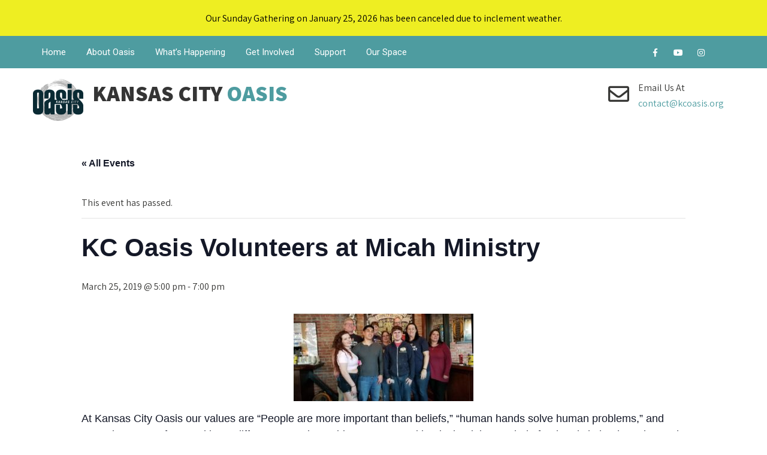

--- FILE ---
content_type: text/html; charset=UTF-8
request_url: https://www.kcoasis.org/event/kc-oasis-volunteers-at-micah-ministry-25
body_size: 25072
content:
<!DOCTYPE html>
<html dir="ltr" lang="en-US" prefix="og: https://ogp.me/ns#">
<head>
<meta charset="UTF-8">
<meta name="SKYPE_TOOLBAR" content="SKYPE_TOOLBAR_PARSER_COMPATIBLE">
<meta name="viewport" content="width=device-width">
<link rel="profile" href="http://gmpg.org/xfn/11">
<link rel="pingback" href="https://www.kcoasis.org/xmlrpc.php">
<!--[if lt IE 9]>
<script type="text/javascript" src="https://www.kcoasis.org/wp-content/themes/the-church/js/html5.js"></script>
<link rel="stylesheet" href="https://www.kcoasis.org/wp-content/themes/the-church/css/ie.css" type="text/css" media="all" />
<![endif]-->
<title>KC Oasis Volunteers at Micah Ministry - Kansas City Oasis</title>
<link rel='stylesheet' id='tribe-events-views-v2-bootstrap-datepicker-styles-css' href='https://www.kcoasis.org/wp-content/plugins/the-events-calendar/vendor/bootstrap-datepicker/css/bootstrap-datepicker.standalone.min.css?ver=6.15.12.2' type='text/css' media='all' />
<link rel='stylesheet' id='tec-variables-skeleton-css' href='https://www.kcoasis.org/wp-content/plugins/the-events-calendar/common/build/css/variables-skeleton.css?ver=6.10.0' type='text/css' media='all' />
<link rel='stylesheet' id='tribe-common-skeleton-style-css' href='https://www.kcoasis.org/wp-content/plugins/the-events-calendar/common/build/css/common-skeleton.css?ver=6.10.0' type='text/css' media='all' />
<link rel='stylesheet' id='tribe-tooltipster-css-css' href='https://www.kcoasis.org/wp-content/plugins/the-events-calendar/common/vendor/tooltipster/tooltipster.bundle.min.css?ver=6.10.0' type='text/css' media='all' />
<link rel='stylesheet' id='tribe-events-views-v2-skeleton-css' href='https://www.kcoasis.org/wp-content/plugins/the-events-calendar/build/css/views-skeleton.css?ver=6.15.12.2' type='text/css' media='all' />
<link rel='stylesheet' id='tec-variables-full-css' href='https://www.kcoasis.org/wp-content/plugins/the-events-calendar/common/build/css/variables-full.css?ver=6.10.0' type='text/css' media='all' />
<link rel='stylesheet' id='tribe-common-full-style-css' href='https://www.kcoasis.org/wp-content/plugins/the-events-calendar/common/build/css/common-full.css?ver=6.10.0' type='text/css' media='all' />
<link rel='stylesheet' id='tribe-events-views-v2-full-css' href='https://www.kcoasis.org/wp-content/plugins/the-events-calendar/build/css/views-full.css?ver=6.15.12.2' type='text/css' media='all' />
<link rel='stylesheet' id='tribe-events-views-v2-print-css' href='https://www.kcoasis.org/wp-content/plugins/the-events-calendar/build/css/views-print.css?ver=6.15.12.2' type='text/css' media='print' />

		<!-- All in One SEO 4.9.1.1 - aioseo.com -->
	<meta name="description" content="At Kansas City Oasis our values are &quot;People are more important than beliefs,&quot; &quot;human hands solve human problems,&quot; and &quot;meaning comes from making a difference.&quot; In that spirit, we partner with Micah Ministry to help feed and clothe those in need. The Micah Ministry is a charitable organization that seeks to help anyone, regardless of" />
	<meta name="robots" content="max-image-preview:large" />
	<meta name="author" content="Bill Thomson"/>
	<link rel="canonical" href="https://www.kcoasis.org/event/kc-oasis-volunteers-at-micah-ministry-25" />
	<meta name="generator" content="All in One SEO (AIOSEO) 4.9.1.1" />
		<meta property="og:locale" content="en_US" />
		<meta property="og:site_name" content="Kansas City Oasis -" />
		<meta property="og:type" content="article" />
		<meta property="og:title" content="KC Oasis Volunteers at Micah Ministry - Kansas City Oasis" />
		<meta property="og:description" content="At Kansas City Oasis our values are &quot;People are more important than beliefs,&quot; &quot;human hands solve human problems,&quot; and &quot;meaning comes from making a difference.&quot; In that spirit, we partner with Micah Ministry to help feed and clothe those in need. The Micah Ministry is a charitable organization that seeks to help anyone, regardless of" />
		<meta property="og:url" content="https://www.kcoasis.org/event/kc-oasis-volunteers-at-micah-ministry-25" />
		<meta property="article:published_time" content="2019-03-13T16:33:20+00:00" />
		<meta property="article:modified_time" content="2019-03-13T16:40:08+00:00" />
		<meta property="article:publisher" content="https://www.facebook.com/KCOasis" />
		<meta name="twitter:card" content="summary_large_image" />
		<meta name="twitter:title" content="KC Oasis Volunteers at Micah Ministry - Kansas City Oasis" />
		<meta name="twitter:description" content="At Kansas City Oasis our values are &quot;People are more important than beliefs,&quot; &quot;human hands solve human problems,&quot; and &quot;meaning comes from making a difference.&quot; In that spirit, we partner with Micah Ministry to help feed and clothe those in need. The Micah Ministry is a charitable organization that seeks to help anyone, regardless of" />
		<script type="application/ld+json" class="aioseo-schema">
			{"@context":"https:\/\/schema.org","@graph":[{"@type":"BreadcrumbList","@id":"https:\/\/www.kcoasis.org\/event\/kc-oasis-volunteers-at-micah-ministry-25#breadcrumblist","itemListElement":[{"@type":"ListItem","@id":"https:\/\/www.kcoasis.org#listItem","position":1,"name":"Home","item":"https:\/\/www.kcoasis.org","nextItem":{"@type":"ListItem","@id":"https:\/\/www.kcoasis.org\/events\/#listItem","name":"Events"}},{"@type":"ListItem","@id":"https:\/\/www.kcoasis.org\/events\/#listItem","position":2,"name":"Events","item":"https:\/\/www.kcoasis.org\/events\/","nextItem":{"@type":"ListItem","@id":"https:\/\/www.kcoasis.org\/event\/kc-oasis-volunteers-at-micah-ministry-25#listItem","name":"KC Oasis Volunteers at Micah Ministry"},"previousItem":{"@type":"ListItem","@id":"https:\/\/www.kcoasis.org#listItem","name":"Home"}},{"@type":"ListItem","@id":"https:\/\/www.kcoasis.org\/event\/kc-oasis-volunteers-at-micah-ministry-25#listItem","position":3,"name":"KC Oasis Volunteers at Micah Ministry","previousItem":{"@type":"ListItem","@id":"https:\/\/www.kcoasis.org\/events\/#listItem","name":"Events"}}]},{"@type":"Organization","@id":"https:\/\/www.kcoasis.org\/#organization","name":"Kansas City Oasis","url":"https:\/\/www.kcoasis.org\/","logo":{"@type":"ImageObject","url":"https:\/\/www.kcoasis.org\/wp-content\/uploads\/2023\/02\/Oasis-logo_rgb.jpg","@id":"https:\/\/www.kcoasis.org\/event\/kc-oasis-volunteers-at-micah-ministry-25\/#organizationLogo","width":633,"height":526},"image":{"@id":"https:\/\/www.kcoasis.org\/event\/kc-oasis-volunteers-at-micah-ministry-25\/#organizationLogo"},"sameAs":["https:\/\/www.facebook.com\/KCOasis","https:\/\/www.instagram.com\/kcoasis\/"]},{"@type":"Person","@id":"https:\/\/www.kcoasis.org\/archives\/author\/bill-thomson#author","url":"https:\/\/www.kcoasis.org\/archives\/author\/bill-thomson","name":"Bill Thomson","image":{"@type":"ImageObject","@id":"https:\/\/www.kcoasis.org\/event\/kc-oasis-volunteers-at-micah-ministry-25#authorImage","url":"https:\/\/secure.gravatar.com\/avatar\/a86dd8c587b757c80fd68ea5658ed018eb0298e5f993fa530857c5e625ffe2e1?s=96&d=mm&r=g","width":96,"height":96,"caption":"Bill Thomson"}},{"@type":"WebPage","@id":"https:\/\/www.kcoasis.org\/event\/kc-oasis-volunteers-at-micah-ministry-25#webpage","url":"https:\/\/www.kcoasis.org\/event\/kc-oasis-volunteers-at-micah-ministry-25","name":"KC Oasis Volunteers at Micah Ministry - Kansas City Oasis","description":"At Kansas City Oasis our values are \"People are more important than beliefs,\" \"human hands solve human problems,\" and \"meaning comes from making a difference.\" In that spirit, we partner with Micah Ministry to help feed and clothe those in need. The Micah Ministry is a charitable organization that seeks to help anyone, regardless of","inLanguage":"en-US","isPartOf":{"@id":"https:\/\/www.kcoasis.org\/#website"},"breadcrumb":{"@id":"https:\/\/www.kcoasis.org\/event\/kc-oasis-volunteers-at-micah-ministry-25#breadcrumblist"},"author":{"@id":"https:\/\/www.kcoasis.org\/archives\/author\/bill-thomson#author"},"creator":{"@id":"https:\/\/www.kcoasis.org\/archives\/author\/bill-thomson#author"},"datePublished":"2019-03-13T11:33:20-05:00","dateModified":"2019-03-13T11:40:08-05:00"},{"@type":"WebSite","@id":"https:\/\/www.kcoasis.org\/#website","url":"https:\/\/www.kcoasis.org\/","name":"Kansas City Oasis","inLanguage":"en-US","publisher":{"@id":"https:\/\/www.kcoasis.org\/#organization"}}]}
		</script>
		<!-- All in One SEO -->

<script>window._wca = window._wca || [];</script>
<link rel='dns-prefetch' href='//stats.wp.com' />
<link rel='dns-prefetch' href='//fonts.googleapis.com' />
<link rel="alternate" type="application/rss+xml" title="Kansas City Oasis &raquo; Feed" href="https://www.kcoasis.org/feed" />
<link rel="alternate" type="application/rss+xml" title="Kansas City Oasis &raquo; Comments Feed" href="https://www.kcoasis.org/comments/feed" />
<link rel="alternate" type="text/calendar" title="Kansas City Oasis &raquo; iCal Feed" href="https://www.kcoasis.org/events/?ical=1" />
<link rel="alternate" type="application/rss+xml" title="Kansas City Oasis &raquo; KC Oasis Volunteers at Micah Ministry Comments Feed" href="https://www.kcoasis.org/event/kc-oasis-volunteers-at-micah-ministry-25/feed" />
<link rel="alternate" title="oEmbed (JSON)" type="application/json+oembed" href="https://www.kcoasis.org/wp-json/oembed/1.0/embed?url=https%3A%2F%2Fwww.kcoasis.org%2Fevent%2Fkc-oasis-volunteers-at-micah-ministry-25" />
<link rel="alternate" title="oEmbed (XML)" type="text/xml+oembed" href="https://www.kcoasis.org/wp-json/oembed/1.0/embed?url=https%3A%2F%2Fwww.kcoasis.org%2Fevent%2Fkc-oasis-volunteers-at-micah-ministry-25&#038;format=xml" />
		<!-- This site uses the Google Analytics by MonsterInsights plugin v9.11.1 - Using Analytics tracking - https://www.monsterinsights.com/ -->
							<script src="//www.googletagmanager.com/gtag/js?id=G-6SKE2X8YP6"  data-cfasync="false" data-wpfc-render="false" type="text/javascript" async></script>
			<script data-cfasync="false" data-wpfc-render="false" type="text/javascript">
				var mi_version = '9.11.1';
				var mi_track_user = true;
				var mi_no_track_reason = '';
								var MonsterInsightsDefaultLocations = {"page_location":"https:\/\/www.kcoasis.org\/event\/kc-oasis-volunteers-at-micah-ministry-25\/"};
								if ( typeof MonsterInsightsPrivacyGuardFilter === 'function' ) {
					var MonsterInsightsLocations = (typeof MonsterInsightsExcludeQuery === 'object') ? MonsterInsightsPrivacyGuardFilter( MonsterInsightsExcludeQuery ) : MonsterInsightsPrivacyGuardFilter( MonsterInsightsDefaultLocations );
				} else {
					var MonsterInsightsLocations = (typeof MonsterInsightsExcludeQuery === 'object') ? MonsterInsightsExcludeQuery : MonsterInsightsDefaultLocations;
				}

								var disableStrs = [
										'ga-disable-G-6SKE2X8YP6',
									];

				/* Function to detect opted out users */
				function __gtagTrackerIsOptedOut() {
					for (var index = 0; index < disableStrs.length; index++) {
						if (document.cookie.indexOf(disableStrs[index] + '=true') > -1) {
							return true;
						}
					}

					return false;
				}

				/* Disable tracking if the opt-out cookie exists. */
				if (__gtagTrackerIsOptedOut()) {
					for (var index = 0; index < disableStrs.length; index++) {
						window[disableStrs[index]] = true;
					}
				}

				/* Opt-out function */
				function __gtagTrackerOptout() {
					for (var index = 0; index < disableStrs.length; index++) {
						document.cookie = disableStrs[index] + '=true; expires=Thu, 31 Dec 2099 23:59:59 UTC; path=/';
						window[disableStrs[index]] = true;
					}
				}

				if ('undefined' === typeof gaOptout) {
					function gaOptout() {
						__gtagTrackerOptout();
					}
				}
								window.dataLayer = window.dataLayer || [];

				window.MonsterInsightsDualTracker = {
					helpers: {},
					trackers: {},
				};
				if (mi_track_user) {
					function __gtagDataLayer() {
						dataLayer.push(arguments);
					}

					function __gtagTracker(type, name, parameters) {
						if (!parameters) {
							parameters = {};
						}

						if (parameters.send_to) {
							__gtagDataLayer.apply(null, arguments);
							return;
						}

						if (type === 'event') {
														parameters.send_to = monsterinsights_frontend.v4_id;
							var hookName = name;
							if (typeof parameters['event_category'] !== 'undefined') {
								hookName = parameters['event_category'] + ':' + name;
							}

							if (typeof MonsterInsightsDualTracker.trackers[hookName] !== 'undefined') {
								MonsterInsightsDualTracker.trackers[hookName](parameters);
							} else {
								__gtagDataLayer('event', name, parameters);
							}
							
						} else {
							__gtagDataLayer.apply(null, arguments);
						}
					}

					__gtagTracker('js', new Date());
					__gtagTracker('set', {
						'developer_id.dZGIzZG': true,
											});
					if ( MonsterInsightsLocations.page_location ) {
						__gtagTracker('set', MonsterInsightsLocations);
					}
										__gtagTracker('config', 'G-6SKE2X8YP6', {"forceSSL":"true","link_attribution":"true"} );
										window.gtag = __gtagTracker;										(function () {
						/* https://developers.google.com/analytics/devguides/collection/analyticsjs/ */
						/* ga and __gaTracker compatibility shim. */
						var noopfn = function () {
							return null;
						};
						var newtracker = function () {
							return new Tracker();
						};
						var Tracker = function () {
							return null;
						};
						var p = Tracker.prototype;
						p.get = noopfn;
						p.set = noopfn;
						p.send = function () {
							var args = Array.prototype.slice.call(arguments);
							args.unshift('send');
							__gaTracker.apply(null, args);
						};
						var __gaTracker = function () {
							var len = arguments.length;
							if (len === 0) {
								return;
							}
							var f = arguments[len - 1];
							if (typeof f !== 'object' || f === null || typeof f.hitCallback !== 'function') {
								if ('send' === arguments[0]) {
									var hitConverted, hitObject = false, action;
									if ('event' === arguments[1]) {
										if ('undefined' !== typeof arguments[3]) {
											hitObject = {
												'eventAction': arguments[3],
												'eventCategory': arguments[2],
												'eventLabel': arguments[4],
												'value': arguments[5] ? arguments[5] : 1,
											}
										}
									}
									if ('pageview' === arguments[1]) {
										if ('undefined' !== typeof arguments[2]) {
											hitObject = {
												'eventAction': 'page_view',
												'page_path': arguments[2],
											}
										}
									}
									if (typeof arguments[2] === 'object') {
										hitObject = arguments[2];
									}
									if (typeof arguments[5] === 'object') {
										Object.assign(hitObject, arguments[5]);
									}
									if ('undefined' !== typeof arguments[1].hitType) {
										hitObject = arguments[1];
										if ('pageview' === hitObject.hitType) {
											hitObject.eventAction = 'page_view';
										}
									}
									if (hitObject) {
										action = 'timing' === arguments[1].hitType ? 'timing_complete' : hitObject.eventAction;
										hitConverted = mapArgs(hitObject);
										__gtagTracker('event', action, hitConverted);
									}
								}
								return;
							}

							function mapArgs(args) {
								var arg, hit = {};
								var gaMap = {
									'eventCategory': 'event_category',
									'eventAction': 'event_action',
									'eventLabel': 'event_label',
									'eventValue': 'event_value',
									'nonInteraction': 'non_interaction',
									'timingCategory': 'event_category',
									'timingVar': 'name',
									'timingValue': 'value',
									'timingLabel': 'event_label',
									'page': 'page_path',
									'location': 'page_location',
									'title': 'page_title',
									'referrer' : 'page_referrer',
								};
								for (arg in args) {
																		if (!(!args.hasOwnProperty(arg) || !gaMap.hasOwnProperty(arg))) {
										hit[gaMap[arg]] = args[arg];
									} else {
										hit[arg] = args[arg];
									}
								}
								return hit;
							}

							try {
								f.hitCallback();
							} catch (ex) {
							}
						};
						__gaTracker.create = newtracker;
						__gaTracker.getByName = newtracker;
						__gaTracker.getAll = function () {
							return [];
						};
						__gaTracker.remove = noopfn;
						__gaTracker.loaded = true;
						window['__gaTracker'] = __gaTracker;
					})();
									} else {
										console.log("");
					(function () {
						function __gtagTracker() {
							return null;
						}

						window['__gtagTracker'] = __gtagTracker;
						window['gtag'] = __gtagTracker;
					})();
									}
			</script>
							<!-- / Google Analytics by MonsterInsights -->
		<style id='wp-img-auto-sizes-contain-inline-css' type='text/css'>
img:is([sizes=auto i],[sizes^="auto," i]){contain-intrinsic-size:3000px 1500px}
/*# sourceURL=wp-img-auto-sizes-contain-inline-css */
</style>
<link rel='stylesheet' id='tribe-events-v2-single-skeleton-css' href='https://www.kcoasis.org/wp-content/plugins/the-events-calendar/build/css/tribe-events-single-skeleton.css?ver=6.15.12.2' type='text/css' media='all' />
<link rel='stylesheet' id='tribe-events-v2-single-skeleton-full-css' href='https://www.kcoasis.org/wp-content/plugins/the-events-calendar/build/css/tribe-events-single-full.css?ver=6.15.12.2' type='text/css' media='all' />
<style id='wp-emoji-styles-inline-css' type='text/css'>

	img.wp-smiley, img.emoji {
		display: inline !important;
		border: none !important;
		box-shadow: none !important;
		height: 1em !important;
		width: 1em !important;
		margin: 0 0.07em !important;
		vertical-align: -0.1em !important;
		background: none !important;
		padding: 0 !important;
	}
/*# sourceURL=wp-emoji-styles-inline-css */
</style>
<link rel='stylesheet' id='wp-block-library-css' href='https://www.kcoasis.org/wp-includes/css/dist/block-library/style.min.css?ver=6.9' type='text/css' media='all' />
<style id='global-styles-inline-css' type='text/css'>
:root{--wp--preset--aspect-ratio--square: 1;--wp--preset--aspect-ratio--4-3: 4/3;--wp--preset--aspect-ratio--3-4: 3/4;--wp--preset--aspect-ratio--3-2: 3/2;--wp--preset--aspect-ratio--2-3: 2/3;--wp--preset--aspect-ratio--16-9: 16/9;--wp--preset--aspect-ratio--9-16: 9/16;--wp--preset--color--black: #000000;--wp--preset--color--cyan-bluish-gray: #abb8c3;--wp--preset--color--white: #ffffff;--wp--preset--color--pale-pink: #f78da7;--wp--preset--color--vivid-red: #cf2e2e;--wp--preset--color--luminous-vivid-orange: #ff6900;--wp--preset--color--luminous-vivid-amber: #fcb900;--wp--preset--color--light-green-cyan: #7bdcb5;--wp--preset--color--vivid-green-cyan: #00d084;--wp--preset--color--pale-cyan-blue: #8ed1fc;--wp--preset--color--vivid-cyan-blue: #0693e3;--wp--preset--color--vivid-purple: #9b51e0;--wp--preset--gradient--vivid-cyan-blue-to-vivid-purple: linear-gradient(135deg,rgb(6,147,227) 0%,rgb(155,81,224) 100%);--wp--preset--gradient--light-green-cyan-to-vivid-green-cyan: linear-gradient(135deg,rgb(122,220,180) 0%,rgb(0,208,130) 100%);--wp--preset--gradient--luminous-vivid-amber-to-luminous-vivid-orange: linear-gradient(135deg,rgb(252,185,0) 0%,rgb(255,105,0) 100%);--wp--preset--gradient--luminous-vivid-orange-to-vivid-red: linear-gradient(135deg,rgb(255,105,0) 0%,rgb(207,46,46) 100%);--wp--preset--gradient--very-light-gray-to-cyan-bluish-gray: linear-gradient(135deg,rgb(238,238,238) 0%,rgb(169,184,195) 100%);--wp--preset--gradient--cool-to-warm-spectrum: linear-gradient(135deg,rgb(74,234,220) 0%,rgb(151,120,209) 20%,rgb(207,42,186) 40%,rgb(238,44,130) 60%,rgb(251,105,98) 80%,rgb(254,248,76) 100%);--wp--preset--gradient--blush-light-purple: linear-gradient(135deg,rgb(255,206,236) 0%,rgb(152,150,240) 100%);--wp--preset--gradient--blush-bordeaux: linear-gradient(135deg,rgb(254,205,165) 0%,rgb(254,45,45) 50%,rgb(107,0,62) 100%);--wp--preset--gradient--luminous-dusk: linear-gradient(135deg,rgb(255,203,112) 0%,rgb(199,81,192) 50%,rgb(65,88,208) 100%);--wp--preset--gradient--pale-ocean: linear-gradient(135deg,rgb(255,245,203) 0%,rgb(182,227,212) 50%,rgb(51,167,181) 100%);--wp--preset--gradient--electric-grass: linear-gradient(135deg,rgb(202,248,128) 0%,rgb(113,206,126) 100%);--wp--preset--gradient--midnight: linear-gradient(135deg,rgb(2,3,129) 0%,rgb(40,116,252) 100%);--wp--preset--font-size--small: 13px;--wp--preset--font-size--medium: 20px;--wp--preset--font-size--large: 36px;--wp--preset--font-size--x-large: 42px;--wp--preset--spacing--20: 0.44rem;--wp--preset--spacing--30: 0.67rem;--wp--preset--spacing--40: 1rem;--wp--preset--spacing--50: 1.5rem;--wp--preset--spacing--60: 2.25rem;--wp--preset--spacing--70: 3.38rem;--wp--preset--spacing--80: 5.06rem;--wp--preset--shadow--natural: 6px 6px 9px rgba(0, 0, 0, 0.2);--wp--preset--shadow--deep: 12px 12px 50px rgba(0, 0, 0, 0.4);--wp--preset--shadow--sharp: 6px 6px 0px rgba(0, 0, 0, 0.2);--wp--preset--shadow--outlined: 6px 6px 0px -3px rgb(255, 255, 255), 6px 6px rgb(0, 0, 0);--wp--preset--shadow--crisp: 6px 6px 0px rgb(0, 0, 0);}:where(.is-layout-flex){gap: 0.5em;}:where(.is-layout-grid){gap: 0.5em;}body .is-layout-flex{display: flex;}.is-layout-flex{flex-wrap: wrap;align-items: center;}.is-layout-flex > :is(*, div){margin: 0;}body .is-layout-grid{display: grid;}.is-layout-grid > :is(*, div){margin: 0;}:where(.wp-block-columns.is-layout-flex){gap: 2em;}:where(.wp-block-columns.is-layout-grid){gap: 2em;}:where(.wp-block-post-template.is-layout-flex){gap: 1.25em;}:where(.wp-block-post-template.is-layout-grid){gap: 1.25em;}.has-black-color{color: var(--wp--preset--color--black) !important;}.has-cyan-bluish-gray-color{color: var(--wp--preset--color--cyan-bluish-gray) !important;}.has-white-color{color: var(--wp--preset--color--white) !important;}.has-pale-pink-color{color: var(--wp--preset--color--pale-pink) !important;}.has-vivid-red-color{color: var(--wp--preset--color--vivid-red) !important;}.has-luminous-vivid-orange-color{color: var(--wp--preset--color--luminous-vivid-orange) !important;}.has-luminous-vivid-amber-color{color: var(--wp--preset--color--luminous-vivid-amber) !important;}.has-light-green-cyan-color{color: var(--wp--preset--color--light-green-cyan) !important;}.has-vivid-green-cyan-color{color: var(--wp--preset--color--vivid-green-cyan) !important;}.has-pale-cyan-blue-color{color: var(--wp--preset--color--pale-cyan-blue) !important;}.has-vivid-cyan-blue-color{color: var(--wp--preset--color--vivid-cyan-blue) !important;}.has-vivid-purple-color{color: var(--wp--preset--color--vivid-purple) !important;}.has-black-background-color{background-color: var(--wp--preset--color--black) !important;}.has-cyan-bluish-gray-background-color{background-color: var(--wp--preset--color--cyan-bluish-gray) !important;}.has-white-background-color{background-color: var(--wp--preset--color--white) !important;}.has-pale-pink-background-color{background-color: var(--wp--preset--color--pale-pink) !important;}.has-vivid-red-background-color{background-color: var(--wp--preset--color--vivid-red) !important;}.has-luminous-vivid-orange-background-color{background-color: var(--wp--preset--color--luminous-vivid-orange) !important;}.has-luminous-vivid-amber-background-color{background-color: var(--wp--preset--color--luminous-vivid-amber) !important;}.has-light-green-cyan-background-color{background-color: var(--wp--preset--color--light-green-cyan) !important;}.has-vivid-green-cyan-background-color{background-color: var(--wp--preset--color--vivid-green-cyan) !important;}.has-pale-cyan-blue-background-color{background-color: var(--wp--preset--color--pale-cyan-blue) !important;}.has-vivid-cyan-blue-background-color{background-color: var(--wp--preset--color--vivid-cyan-blue) !important;}.has-vivid-purple-background-color{background-color: var(--wp--preset--color--vivid-purple) !important;}.has-black-border-color{border-color: var(--wp--preset--color--black) !important;}.has-cyan-bluish-gray-border-color{border-color: var(--wp--preset--color--cyan-bluish-gray) !important;}.has-white-border-color{border-color: var(--wp--preset--color--white) !important;}.has-pale-pink-border-color{border-color: var(--wp--preset--color--pale-pink) !important;}.has-vivid-red-border-color{border-color: var(--wp--preset--color--vivid-red) !important;}.has-luminous-vivid-orange-border-color{border-color: var(--wp--preset--color--luminous-vivid-orange) !important;}.has-luminous-vivid-amber-border-color{border-color: var(--wp--preset--color--luminous-vivid-amber) !important;}.has-light-green-cyan-border-color{border-color: var(--wp--preset--color--light-green-cyan) !important;}.has-vivid-green-cyan-border-color{border-color: var(--wp--preset--color--vivid-green-cyan) !important;}.has-pale-cyan-blue-border-color{border-color: var(--wp--preset--color--pale-cyan-blue) !important;}.has-vivid-cyan-blue-border-color{border-color: var(--wp--preset--color--vivid-cyan-blue) !important;}.has-vivid-purple-border-color{border-color: var(--wp--preset--color--vivid-purple) !important;}.has-vivid-cyan-blue-to-vivid-purple-gradient-background{background: var(--wp--preset--gradient--vivid-cyan-blue-to-vivid-purple) !important;}.has-light-green-cyan-to-vivid-green-cyan-gradient-background{background: var(--wp--preset--gradient--light-green-cyan-to-vivid-green-cyan) !important;}.has-luminous-vivid-amber-to-luminous-vivid-orange-gradient-background{background: var(--wp--preset--gradient--luminous-vivid-amber-to-luminous-vivid-orange) !important;}.has-luminous-vivid-orange-to-vivid-red-gradient-background{background: var(--wp--preset--gradient--luminous-vivid-orange-to-vivid-red) !important;}.has-very-light-gray-to-cyan-bluish-gray-gradient-background{background: var(--wp--preset--gradient--very-light-gray-to-cyan-bluish-gray) !important;}.has-cool-to-warm-spectrum-gradient-background{background: var(--wp--preset--gradient--cool-to-warm-spectrum) !important;}.has-blush-light-purple-gradient-background{background: var(--wp--preset--gradient--blush-light-purple) !important;}.has-blush-bordeaux-gradient-background{background: var(--wp--preset--gradient--blush-bordeaux) !important;}.has-luminous-dusk-gradient-background{background: var(--wp--preset--gradient--luminous-dusk) !important;}.has-pale-ocean-gradient-background{background: var(--wp--preset--gradient--pale-ocean) !important;}.has-electric-grass-gradient-background{background: var(--wp--preset--gradient--electric-grass) !important;}.has-midnight-gradient-background{background: var(--wp--preset--gradient--midnight) !important;}.has-small-font-size{font-size: var(--wp--preset--font-size--small) !important;}.has-medium-font-size{font-size: var(--wp--preset--font-size--medium) !important;}.has-large-font-size{font-size: var(--wp--preset--font-size--large) !important;}.has-x-large-font-size{font-size: var(--wp--preset--font-size--x-large) !important;}
/*# sourceURL=global-styles-inline-css */
</style>

<style id='classic-theme-styles-inline-css' type='text/css'>
/*! This file is auto-generated */
.wp-block-button__link{color:#fff;background-color:#32373c;border-radius:9999px;box-shadow:none;text-decoration:none;padding:calc(.667em + 2px) calc(1.333em + 2px);font-size:1.125em}.wp-block-file__button{background:#32373c;color:#fff;text-decoration:none}
/*# sourceURL=/wp-includes/css/classic-themes.min.css */
</style>
<link rel='stylesheet' id='contact-form-7-css' href='https://www.kcoasis.org/wp-content/plugins/contact-form-7/includes/css/styles.css?ver=6.1.4' type='text/css' media='all' />
<link rel='stylesheet' id='google-fonts-css' href='https://fonts.googleapis.com/css?family=Lato%3A400%2C500%2C600%2C700%7CAssistant%3A400%2C500%2C600%2C700&#038;ver=2.8.5' type='text/css' media='all' />
<link rel='stylesheet' id='woocommerce-layout-css' href='https://www.kcoasis.org/wp-content/plugins/woocommerce/assets/css/woocommerce-layout.css?ver=10.4.3' type='text/css' media='all' />
<style id='woocommerce-layout-inline-css' type='text/css'>

	.infinite-scroll .woocommerce-pagination {
		display: none;
	}
/*# sourceURL=woocommerce-layout-inline-css */
</style>
<link rel='stylesheet' id='woocommerce-smallscreen-css' href='https://www.kcoasis.org/wp-content/plugins/woocommerce/assets/css/woocommerce-smallscreen.css?ver=10.4.3' type='text/css' media='only screen and (max-width: 768px)' />
<link rel='stylesheet' id='woocommerce-general-css' href='https://www.kcoasis.org/wp-content/plugins/woocommerce/assets/css/woocommerce.css?ver=10.4.3' type='text/css' media='all' />
<style id='woocommerce-inline-inline-css' type='text/css'>
.woocommerce form .form-row .required { visibility: visible; }
/*# sourceURL=woocommerce-inline-inline-css */
</style>
<link rel='stylesheet' id='mc4wp-form-themes-css' href='https://www.kcoasis.org/wp-content/plugins/mailchimp-for-wp/assets/css/form-themes.css?ver=4.10.9' type='text/css' media='all' />
<link rel='stylesheet' id='the-church-gfonts-assistant-css' href='//fonts.googleapis.com/css?family=Assistant%3A200%2C300%2C400%2C600%2C700%2C800&#038;ver=6.9' type='text/css' media='all' />
<link rel='stylesheet' id='the-church-gfonts-roboto-css' href='//fonts.googleapis.com/css?family=Roboto%3A100%2C100i%2C300%2C300i%2C400%2C400i%2C500%2C500i%2C700%2C700i%2C900%2C900i&#038;ver=6.9' type='text/css' media='all' />
<link rel='stylesheet' id='the-church-gfonts-lato-css' href='//fonts.googleapis.com/css?family=Lato%3A400%2C300%2C300italic%2C400italic%2C700%2C700italic&#038;ver=6.9' type='text/css' media='all' />
<link rel='stylesheet' id='the-church-gfonts-opensans-css' href='//fonts.googleapis.com/css?family=Open+Sans%3A300%2C300i%2C400%2C400i%2C600%2C600i%2C700%2C700i%2C800%2C800i&#038;ver=6.9' type='text/css' media='all' />
<link rel='stylesheet' id='the-church-gfonts-body-css' href='//fonts.googleapis.com/css?family=Assistant&#038;subset=cyrillic%2Carabic%2Cbengali%2Ccyrillic%2Ccyrillic-ext%2Cdevanagari%2Cgreek%2Cgreek-ext%2Cgujarati%2Chebrew%2Clatin-ext%2Ctamil%2Ctelugu%2Cthai%2Cvietnamese%2Clatin&#038;ver=6.9' type='text/css' media='all' />
<link rel='stylesheet' id='the-church-gfonts-logo-css' href='//fonts.googleapis.com/css?family=Assistant&#038;subset=cyrillic%2Carabic%2Cbengali%2Ccyrillic%2Ccyrillic-ext%2Cdevanagari%2Cgreek%2Cgreek-ext%2Cgujarati%2Chebrew%2Clatin-ext%2Ctamil%2Ctelugu%2Cthai%2Cvietnamese%2Clatin&#038;ver=6.9' type='text/css' media='all' />
<link rel='stylesheet' id='the-church-gfonts-nav-css' href='//fonts.googleapis.com/css?family=Roboto&#038;subset=cyrillic%2Carabic%2Cbengali%2Ccyrillic%2Ccyrillic-ext%2Cdevanagari%2Cgreek%2Cgreek-ext%2Cgujarati%2Chebrew%2Clatin-ext%2Ctamil%2Ctelugu%2Cthai%2Cvietnamese%2Clatin&#038;ver=6.9' type='text/css' media='all' />
<link rel='stylesheet' id='the-church-gfonts-heading-css' href='//fonts.googleapis.com/css?family=Assistant&#038;subset=cyrillic%2Carabic%2Cbengali%2Ccyrillic%2Ccyrillic-ext%2Cdevanagari%2Cgreek%2Cgreek-ext%2Cgujarati%2Chebrew%2Clatin-ext%2Ctamil%2Ctelugu%2Cthai%2Cvietnamese%2Clatin&#038;ver=6.9' type='text/css' media='all' />
<link rel='stylesheet' id='the-church-gfonts-sectiontitle-css' href='//fonts.googleapis.com/css?family=Assistant&#038;subset=cyrillic%2Carabic%2Cbengali%2Ccyrillic%2Ccyrillic-ext%2Cdevanagari%2Cgreek%2Cgreek-ext%2Cgujarati%2Chebrew%2Clatin-ext%2Ctamil%2Ctelugu%2Cthai%2Cvietnamese%2Clatin&#038;ver=6.9' type='text/css' media='all' />
<link rel='stylesheet' id='the-church-gfonts-slidetitle-css' href='//fonts.googleapis.com/css?family=Assistant&#038;subset=cyrillic%2Carabic%2Cbengali%2Ccyrillic%2Ccyrillic-ext%2Cdevanagari%2Cgreek%2Cgreek-ext%2Cgujarati%2Chebrew%2Clatin-ext%2Ctamil%2Ctelugu%2Cthai%2Cvietnamese%2Clatin&#038;ver=6.9' type='text/css' media='all' />
<link rel='stylesheet' id='the-church-gfonts-slidedes-css' href='//fonts.googleapis.com/css?family=Assistant&#038;subset=cyrillic%2Carabic%2Cbengali%2Ccyrillic%2Ccyrillic-ext%2Cdevanagari%2Cgreek%2Cgreek-ext%2Cgujarati%2Chebrew%2Clatin-ext%2Ctamil%2Ctelugu%2Cthai%2Cvietnamese%2Clatin&#038;ver=6.9' type='text/css' media='all' />
<link rel='stylesheet' id='the-church-basic-style-css' href='https://www.kcoasis.org/wp-content/themes/the-church/style.css?ver=6.9' type='text/css' media='all' />
<link rel='stylesheet' id='the-church-editor-style-css' href='https://www.kcoasis.org/wp-content/themes/the-church/editor-style.css?ver=6.9' type='text/css' media='all' />
<link rel='stylesheet' id='the-church-base-style-css' href='https://www.kcoasis.org/wp-content/themes/the-church/css/default.css?ver=6.9' type='text/css' media='all' />
<link rel='stylesheet' id='the-church-fontawesome-all-style-css' href='https://www.kcoasis.org/wp-content/themes/the-church/fontsawesome/css/fontawesome-all.css?ver=6.9' type='text/css' media='all' />
<link rel='stylesheet' id='the-church-animation-css' href='https://www.kcoasis.org/wp-content/themes/the-church/css/animation.css?ver=6.9' type='text/css' media='all' />
<link rel='stylesheet' id='the-church-hover-css' href='https://www.kcoasis.org/wp-content/themes/the-church/css/hover.css?ver=6.9' type='text/css' media='all' />
<link rel='stylesheet' id='the-church-hover-min-css' href='https://www.kcoasis.org/wp-content/themes/the-church/css/hover-min.css?ver=6.9' type='text/css' media='all' />
<link rel='stylesheet' id='the-church-testimonialslider-style-css' href='https://www.kcoasis.org/wp-content/themes/the-church/testimonialsrotator/js/tm-rotator.css?ver=6.9' type='text/css' media='all' />
<link rel='stylesheet' id='the-church-responsive-style-css' href='https://www.kcoasis.org/wp-content/themes/the-church/css/responsive.css?ver=6.9' type='text/css' media='all' />
<link rel='stylesheet' id='the-church-owl-style-css' href='https://www.kcoasis.org/wp-content/themes/the-church/testimonialsrotator/js/owl.carousel.css?ver=6.9' type='text/css' media='all' />
<link rel='stylesheet' id='the-church-mixitup-style-css' href='https://www.kcoasis.org/wp-content/themes/the-church/mixitup/style-mixitup.css?ver=6.9' type='text/css' media='all' />
<link rel='stylesheet' id='the-church-prettyphoto-style-css' href='https://www.kcoasis.org/wp-content/themes/the-church/mixitup/prettyPhotoe735.css?ver=6.9' type='text/css' media='all' />
<link rel='stylesheet' id='the-church-flexiselcss-css' href='https://www.kcoasis.org/wp-content/themes/the-church/css/flexiselcss.css?ver=6.9' type='text/css' media='all' />
<link rel='stylesheet' id='the-church-animation-style-css' href='https://www.kcoasis.org/wp-content/themes/the-church/css/animation-style.css?ver=6.9' type='text/css' media='all' />
<script type="text/javascript" src="https://www.kcoasis.org/wp-includes/js/jquery/jquery.min.js?ver=3.7.1" id="jquery-core-js"></script>
<script type="text/javascript" src="https://www.kcoasis.org/wp-includes/js/jquery/jquery-migrate.min.js?ver=3.4.1" id="jquery-migrate-js"></script>
<script type="text/javascript" src="https://www.kcoasis.org/wp-content/plugins/the-events-calendar/common/build/js/tribe-common.js?ver=9c44e11f3503a33e9540" id="tribe-common-js"></script>
<script type="text/javascript" src="https://www.kcoasis.org/wp-content/plugins/the-events-calendar/build/js/views/breakpoints.js?ver=4208de2df2852e0b91ec" id="tribe-events-views-v2-breakpoints-js"></script>
<script type="text/javascript" src="https://www.kcoasis.org/wp-content/plugins/google-analytics-for-wordpress/assets/js/frontend-gtag.min.js?ver=9.11.1" id="monsterinsights-frontend-script-js" async="async" data-wp-strategy="async"></script>
<script data-cfasync="false" data-wpfc-render="false" type="text/javascript" id='monsterinsights-frontend-script-js-extra'>/* <![CDATA[ */
var monsterinsights_frontend = {"js_events_tracking":"true","download_extensions":"doc,pdf,ppt,zip,xls,docx,pptx,xlsx","inbound_paths":"[{\"path\":\"\\\/go\\\/\",\"label\":\"affiliate\"},{\"path\":\"\\\/recommend\\\/\",\"label\":\"affiliate\"}]","home_url":"https:\/\/www.kcoasis.org","hash_tracking":"false","v4_id":"G-6SKE2X8YP6"};/* ]]> */
</script>
<script type="text/javascript" src="https://www.kcoasis.org/wp-content/plugins/woocommerce/assets/js/jquery-blockui/jquery.blockUI.min.js?ver=2.7.0-wc.10.4.3" id="wc-jquery-blockui-js" defer="defer" data-wp-strategy="defer"></script>
<script type="text/javascript" id="wc-add-to-cart-js-extra">
/* <![CDATA[ */
var wc_add_to_cart_params = {"ajax_url":"/wp-admin/admin-ajax.php","wc_ajax_url":"/?wc-ajax=%%endpoint%%","i18n_view_cart":"View cart","cart_url":"https://www.kcoasis.org/cart","is_cart":"","cart_redirect_after_add":"no"};
//# sourceURL=wc-add-to-cart-js-extra
/* ]]> */
</script>
<script type="text/javascript" src="https://www.kcoasis.org/wp-content/plugins/woocommerce/assets/js/frontend/add-to-cart.min.js?ver=10.4.3" id="wc-add-to-cart-js" defer="defer" data-wp-strategy="defer"></script>
<script type="text/javascript" src="https://www.kcoasis.org/wp-content/plugins/woocommerce/assets/js/js-cookie/js.cookie.min.js?ver=2.1.4-wc.10.4.3" id="wc-js-cookie-js" defer="defer" data-wp-strategy="defer"></script>
<script type="text/javascript" id="woocommerce-js-extra">
/* <![CDATA[ */
var woocommerce_params = {"ajax_url":"/wp-admin/admin-ajax.php","wc_ajax_url":"/?wc-ajax=%%endpoint%%","i18n_password_show":"Show password","i18n_password_hide":"Hide password"};
//# sourceURL=woocommerce-js-extra
/* ]]> */
</script>
<script type="text/javascript" src="https://www.kcoasis.org/wp-content/plugins/woocommerce/assets/js/frontend/woocommerce.min.js?ver=10.4.3" id="woocommerce-js" defer="defer" data-wp-strategy="defer"></script>
<script type="text/javascript" src="https://www.kcoasis.org/wp-content/themes/the-church/js/custom.js?ver=6.9" id="the-church-customscripts-js"></script>
<script type="text/javascript" src="https://www.kcoasis.org/wp-content/themes/the-church/testimonialsrotator/js/jquery.quovolver.min.js?ver=6.9" id="the-church-testimonialsminjs-js"></script>
<script type="text/javascript" src="https://www.kcoasis.org/wp-content/themes/the-church/testimonialsrotator/js/owl.carousel.js?ver=6.9" id="the-church-owljs-js"></script>
<script type="text/javascript" src="https://www.kcoasis.org/wp-content/themes/the-church/counter/js/jquery.counterup.min.js?ver=6.9" id="the-church-counterup-js"></script>
<script type="text/javascript" src="https://www.kcoasis.org/wp-content/themes/the-church/counter/js/waypoints.min.js?ver=6.9" id="the-church-waypoints-js"></script>
<script type="text/javascript" src="https://www.kcoasis.org/wp-content/themes/the-church/mixitup/jquery_013.js?ver=6.9" id="the-church-jquery_013-script-js"></script>
<script type="text/javascript" src="https://www.kcoasis.org/wp-content/themes/the-church/mixitup/jquery_003.js?ver=6.9" id="the-church-jquery_003-script-js"></script>
<script type="text/javascript" src="https://www.kcoasis.org/wp-content/themes/the-church/mixitup/screen.js?ver=6.9" id="the-church-screen-script-js"></script>
<script type="text/javascript" src="https://www.kcoasis.org/wp-content/themes/the-church/mixitup/jquery.prettyPhoto5152.js?ver=6.9" id="the-church-prettyphoto-script-js"></script>
<script type="text/javascript" src="https://www.kcoasis.org/wp-content/themes/the-church/js/jquery.flexisel.js?ver=6.9" id="the-church-flexisel-js"></script>
<script type="text/javascript" src="https://www.kcoasis.org/wp-content/themes/the-church/js/custom-animation.js?ver=6.9" id="the-church-custom-animation-js"></script>
<script type="text/javascript" src="https://stats.wp.com/s-202605.js" id="woocommerce-analytics-js" defer="defer" data-wp-strategy="defer"></script>
<link rel="https://api.w.org/" href="https://www.kcoasis.org/wp-json/" /><link rel="alternate" title="JSON" type="application/json" href="https://www.kcoasis.org/wp-json/wp/v2/tribe_events/2803" /><link rel="EditURI" type="application/rsd+xml" title="RSD" href="https://www.kcoasis.org/xmlrpc.php?rsd" />
<meta name="generator" content="WordPress 6.9" />
<meta name="generator" content="WooCommerce 10.4.3" />
<link rel='shortlink' href='https://www.kcoasis.org/?p=2803' />
<style id="mystickymenu" type="text/css">#mysticky-nav { width:100%; position: static; height: auto !important; }#mysticky-nav.wrapfixed { position:fixed; left: 0px; margin-top:0px;  z-index: 99990; -webkit-transition: 0.3s; -moz-transition: 0.3s; -o-transition: 0.3s; transition: 0.3s; -ms-filter:"progid:DXImageTransform.Microsoft.Alpha(Opacity=90)"; filter: alpha(opacity=90); opacity:0.9; background-color: #f7f5e7;}#mysticky-nav.wrapfixed .myfixed{ background-color: #f7f5e7; position: relative;top: auto;left: auto;right: auto;}#mysticky-nav .myfixed { margin:0 auto; float:none; border:0px; background:none; max-width:100%; }</style>			<style type="text/css">
																															</style>
			<meta name="tec-api-version" content="v1"><meta name="tec-api-origin" content="https://www.kcoasis.org"><link rel="alternate" href="https://www.kcoasis.org/wp-json/tribe/events/v1/events/2803" />	<style>img#wpstats{display:none}</style>
		   	
<script>
	jQuery(window).bind('scroll', function() {
		var wwd = jQuery(window).width();
		if( wwd > 939 ){
			var navHeight = jQuery( window ).height() - 600;
					}
	});		


jQuery(window).load(function() {   
  jQuery('.owl-carousel').owlCarousel({
    loop:false,	
	autoplay: true,
	autoplayTimeout: 8000,
    margin:30,
    nav:false,
	navText:["", ""],
	dots: true,
    responsive:{
        0:{
            items:1
        },
        600:{
            items:2
        },
        1000:{
            items:3
        },
		3000:{
            items:3
        }
    }
})
    
  });


jQuery(document).ready(function() {
  
  jQuery('.link').on('click', function(event){
    var $this = jQuery(this);
    if($this.hasClass('clicked')){
      $this.removeAttr('style').removeClass('clicked');
    } else{
      $this.css('background','#7fc242').addClass('clicked');
    }
  });
 
});
		</script>
<style>body, .contact-form-section .address, .accordion-box .acc-content, .about-me p{color:#373735;}body{font-family:Assistant; font-size:16px;}.logo h1 {font-family:Assistant;color:#353535;font-size:37px}.tagline{color:#353535;}.logo img{height:70px;}.sitenav ul li ul li{border-color:#052a33;}.sitenav ul{font-family:'Roboto', sans-serif;font-size:15px}.sitenav ul li a, .sitenav ul li.current_page_item ul.sub-menu li a, .sitenav ul li.current-menu-parent ul.sub-menu li a{color:#ffffff;}.subtitle{font-family:Assistant;}h2.section_title, h3.section_title{ font-family:Assistant; font-size:47px; color:#353535; }a:hover, .slide_toggle a:hover{color:#4e9ca0;}.footer h5{color:#ffffff; font-size:21px; }.header-top{ color:#ffffff; }.header-top .social-icons a{ color:#ffffff;}.button, #commentform input#submit, input.search-submit, .post-password-form input[type=submit], p.read-more a, .pagination ul li span, .pagination ul li a, .headertop .right a, .wpcf7 form input[type='submit'], #sidebar .search-form input.search-submit{ color:#ffffff; }#commentform input#submit:hover, input.search-submit:hover, .post-password-form input[type=submit]:hover, p.read-more a:hover, .pagination ul li .current, .pagination ul li a:hover,.headertop .right a:hover, .wpcf7 form input[type='submit']:hover{background-color:#555555; color:#ffffff;}a.morebutton{ color:#ffffff; }a.morebutton:hover{background-color:#555555; color:#ffffff;}a.buttonstyle1{background-color:#555555; color:#ffffff; }a.buttonstyle1:hover{ color:#ffffff;}aside.widget{ background-color:#ffffff; color:#6e6d6d;  }h3.widget-title{ color:#444444;}#footer-wrapper{background-color:#052a33; color:#ababab;}.copyright-wrapper{background-color:#000000; color:#ffffff;}.sd-search input, .sd-top-bar-nav .sd-search input{background-color:#4e9ca0;}.contactdetail a{color:#ababab; }.nivo-controlNav a{background-color:#ffffff}.nivo-controlNav a{border-color:#ffffff}#sidebar ul li{border-color:#f6f5f5}#sidebar ul li a{color:#78797c; }.nivo-caption h2{ font-family:Assistant; color:#ffffff; font-size:70px;}.nivo-caption p{font-family:Assistant; color:#ffffff; font-size:16px;}.copyright-wrapper a:hover{ color: #ffffff; }.toggle a{ color:#ffffff; }h1,h2,h3,h4,h5,h6{ font-family:Assistant; }h1{ font-size:30px; color:#052a33;}h2{ font-size:26px; color:#052a33;}h3{ font-size:20px; color:#052a33;}h4{ font-size:22px; color:#052a33;}h5{font-size:18px; color:#052a33;}h6{ font-size:16px; color:#052a33;}#footer-wrapper .social-icons a{ color:#ffffff; }.nivo-directionNav a{background-color:rgba(255,255,255,1);}ul.portfoliofilter li a{ color:#111111; }.holderwrap h5{ color:#ffffff; }.holderwrap h5::after{ background-color:#ffffff; }.fourpagebox h3{ color:#101010; }.testimonial-box-bg{ border-color:#f6f6f6; }#clienttestiminials .item{ color:#8b8a8a; }ul.recent-post li h6 a{ color:#ffffff; }#commentform input#submit, 
			.button:hover,
			input.search-submit, 
			.post-password-form input[type='submit'], 
			p.read-more a,
			.header-top .social-icons a:hover, 
			.pagination ul li span, 
			.pagination ul li a, 
			.headertop .right a, 
			.wpcf7 form input[type='submit'], 
			#sidebar .search-form input.search-submit,
			.nivo-controlNav a.active,			
			.counterlist:hover .cntimage,
			.counterlist:hover .cntbutton,			
			#section9 .owl-controls .owl-dot.active,
			.ftgallerybox,
			#commentform input#submit:hover, 
			input.search-submit:hover, 
			.post-password-form input[type=submit]:hover, 
			p.read-more a:hover, 
			.pagination ul li .current, 
			.pagination ul li a:hover,
			.headertop .right a:hover, 
			.shopnow:hover,
			h3.widget-title,
			.box2,
			#footer-wrapper .social-icons a:hover,
			.toggle a,
			a.morebutton,						
			a.buttonstyle1:hover,			
			.news-box .news-thumb,
			span.offer,
			.blogrightsidebar .post-thumb,
			.classthumb,
			.woocommerce ul.products li.product a.add_to_cart_button:hover,
			.nbs-flexisel-nav-left:hover, .nbs-flexisel-nav-right:hover,						
			.teammember-list .thumnailbx,		
			.teammember-list:hover .degination,
			.woocommerce span.onsale,
			.bloggridlayout .post-thumb,
			.newslettersign input[type=submit],
			.moreicon .i, .menuordernow, .owl-prev, .owl-next, .plans .plan-title, .plans .plan-button a, .woocommerce ul.products li.product .product-thumb, .woocommerce ul.products li.product a.add_to_cart_button, .newsletter-form input[type=email], .woocommerce #respond input#submit.alt, .woocommerce a.button.alt, .woocommerce button.button.alt, .woocommerce input.button.alt, .news-read:hover, .header-top, a.donatenow:hover, .fourpagebox .thumbbx, .sitenav ul li:hover > ul{background-color:#4e9ca0;}.best-featurs:hover i{ background-color:#4e9ca0 !important; }.fourpagebox .thumbbx:before{border-top-color:#4e9ca0; }.best-featurs:hover h4{color:#4e9ca0 !important; }a,	
			.fourpagebox:hover h3,			
			.cntbutton,
			.offcontnt .pricedv,			
			.contactdetail a:hover, 								
			.counterlist p.price,
			.counterlist .days .fa,
			.slide_toggle a,
			.becomeamodel h2 span,
			.themefeatures .one_fourth:hover h4,
			.news-box:hover a,
			#sidebar ul li a:hover,
			.member-social-icon a:hover,
			.teammember-content span,
			.pluginbox h6 a:hover,
			.sevbx i:hover,
			h3.post-title a:hover,
			.welcome_titlecolumn h3 span,
			.pagecontent span,
			.woocommerce table.shop_table th, 
			.woocommerce-page table.shop_table th,
			#clienttestiminials h6 a,
			ul.pricing li .price cite,
			ul.portfoliofilter li a.selected, 
			ul.portfoliofilter li a:hover,
			ul.portfoliofilter li:hover a,
			.woocommerce ul.products li.product h2:hover,
			.woocommerce div.product p.price, 
			.woocommerce div.product span.price, .menu-title span, .plans.has-popular .plan-box.popular-plan .plan-button a, .woocommerce ul.products li.product .price, .woocommerce ul.products li.product .price ins{ color:#4e9ca0; }.logo h1 span, h2.section_title span{ color:#4e9ca0 !important; }.member-social-icon a:hover,
			.nivo-controlNav a.active::after,
			ul.portfoliofilter li:hover a, .about-me h6:after{ border-color:#4e9ca0; }.date-events:before{border-top-color:#4e9ca0; }.homecontact input[type=submit]:hover, #section12 h2.section_title:before{ border-color:#4e9ca0 !important; }.wpcf7 form input[type='submit']:hover, .button, .menuordernow:hover, .woocommerce ul.products li.product a.add_to_cart_button:hover, .woocommerce #respond input#submit.alt:hover, .woocommerce a.button.alt:hover, .woocommerce button.button.alt:hover, .woocommerce input.button.alt:hover, .news-read, a.donatenow, p.urgent-causes strong, .date-events, .sermons-link:hover, .social-icons a, .donation-col .donation-now, .owl-controls .owl-dot.active, .holderwrap{ background-color:#efb000; }.sermons-link{border-color:#efb000; }.member-social-icon a:hover, #clienttestiminials span, #clienttestiminials h6, .footer h5 span, .footer ul li a:hover, .footer ul li.current_page_item a, div.recent-post a:hover, .copyright-wrapper a{color:#efb000; }.design-by .social-icons a:hover, .about-me:hover h6, .news-box:hover h3, .features:hover h5{ color:#efb000 !important; }.sitenav ul li a:hover, 
.sitenav ul li.current_page_item a, 
.sitenav ul li.current_page_item ul li a:hover,
.sitenav ul li.current-menu-parent a, 
.sitenav ul li:hover,
.sitenav ul li.current_page_item ul.sub-menu li a:hover, 
.sitenav ul li.current-menu-parent ul.sub-menu li a:hover,
.sitenav ul li.current-menu-parent ul.sub-menu li.current_page_item a,
.sitenav ul li:hover, .header-top .social-icons a:hover, .ftrpostdesc span{ color:#efb000; }</style>	<noscript><style>.woocommerce-product-gallery{ opacity: 1 !important; }</style></noscript>
		<style type="text/css">
		
	</style>
	<script type="application/ld+json">
[{"@context":"http://schema.org","@type":"Event","name":"KC Oasis Volunteers at Micah Ministry","description":"&lt;p&gt;At Kansas City Oasis our values are &quot;People are more important than beliefs,&quot; &quot;human hands solve human problems,&quot; and &quot;meaning comes from making a difference.&quot; In that spirit, we partner with Micah Ministry to help feed and clothe those in need. The Micah Ministry is a charitable organization that seeks to help anyone, regardless of race, gender, religious (or nonreligious) affiliation, sex, sexual orientation, or any other trait \u2013 as long as they could use some help, the Micah Ministry is there to help them. The Micah Ministry operates in a way that\u2019s a bit different from traditional support organizations.... &lt;/p&gt;\\n","url":"https://www.kcoasis.org/event/kc-oasis-volunteers-at-micah-ministry-25/","eventAttendanceMode":"https://schema.org/OfflineEventAttendanceMode","eventStatus":"https://schema.org/EventScheduled","startDate":"2019-03-25T17:00:00-05:00","endDate":"2019-03-25T19:00:00-05:00","location":{"@type":"Place","name":"Micah Ministry","description":"","url":"","address":{"@type":"PostalAddress","streetAddress":"606 Gladstone Boulevard","addressLocality":"Kansas City","addressRegion":"MO","postalCode":"64124","addressCountry":"United States"},"telephone":"","sameAs":""},"performer":"Organization"}]
</script>
	<style id="mysticky-welcomebar-inline-css">
	.mysticky-welcomebar-fixed , .mysticky-welcomebar-fixed * {
		-webkit-box-sizing: border-box;
		-moz-box-sizing: border-box;
		box-sizing: border-box;
	}
	.mysticky-welcomebar-fixed {
		background-color: #eeee22;
		font-family: Assistant;
		position: fixed;
		left: 0;
		right: 0;
		z-index: 9999999;
		opacity: 0;
	}
	.mysticky-welcomebar-fixed-wrap {
		min-height: 60px;
		padding: 20px 50px;
		display: flex;
		align-items: center;
		justify-content: center;
		width: 100%;
		height: 100%;
	}
	.mysticky-welcomebar-fixed-wrap .mysticky-welcomebar-content {
		flex: 1;
		text-align:center;
	}
	.mysticky-welcomebar-animation {
		-webkit-transition: all 1s ease 0s;
		-moz-transition: all 1s ease 0s;
		transition: all 1s ease 0s;
	}
	.mysticky-welcomebar-position-top {
		top:0;
	}
	.mysticky-welcomebar-position-bottom {
		bottom:0;
	}
	.mysticky-welcomebar-position-top.mysticky-welcomebar-entry-effect-slide-in {
		top: -60px;
	}
	.mysticky-welcomebar-position-bottom.mysticky-welcomebar-entry-effect-slide-in {
		bottom: -60px;
	}
	.mysticky-welcomebar-entry-effect-fade {
		opacity: 0;
	}
	.mysticky-welcomebar-entry-effect-none {
		display: none;
	}
	.mysticky-welcomebar-fixed .mysticky-welcomebar-content p a{
		text-decoration: underline;
		text-decoration-thickness: 1px;
		text-underline-offset: 0.25ch;
	}
	.mysticky-welcomebar-fixed .mysticky-welcomebar-content p a,
	.mysticky-welcomebar-fixed .mysticky-welcomebar-content p {
		color: #000000;
		font-size: 16px;
		margin: 0;
		padding: 0;
		line-height: 1.2;
		font-weight: 400;
		font-family:Assistant	}
	.mysticky-welcomebar-fixed .mysticky-welcomebar-btn {
		/*padding-left: 30px;*/
		display: none;
		line-height: 1;
		margin-left: 10px;
	}
	.mysticky-welcomebar-fixed.mysticky-welcomebar-btn-desktop .mysticky-welcomebar-btn {
		display: block;
		position: relative;
	}
	.mysticky-welcomebar-fixed .mysticky-welcomebar-btn a {
		background-color: #000000;
		font-family: inherit;
		color: #ffffff;
		border-radius: 4px;
		text-decoration: none;
		display: inline-block;
		vertical-align: top;
		line-height: 1.2;
		font-size: 16px;
		font-weight: 400;
		padding: 5px 20px;
		white-space: nowrap;
	}

				.mysticky-welcomebar-fixed .mysticky-welcomebar-close {
		display: none;
		vertical-align: top;
		width: 30px;
		height: 30px;
		text-align: center;
		line-height: 30px;
		border-radius: 5px;
		color: #000;
		position: absolute;
		top: 5px;
		right: 10px;
		outline: none;		
		text-decoration: none;
		text-shadow: 0 0 0px #fff;
		-webkit-transition: all 0.5s ease 0s;
		-moz-transition: all 0.5s ease 0s;
		transition: all 0.5s ease 0s;
		-webkit-transform-origin: 50% 50%;
		-moz-transform-origin: 50% 50%;
		transform-origin: 50% 50%;
	}
	.mysticky-welcomebar-fixed .mysticky-welcomebar-close:hover {
		opacity: 1;
		-webkit-transform: rotate(180deg);
		-moz-transform: rotate(180deg);
		transform: rotate(180deg);
	}
	.mysticky-welcomebar-fixed .mysticky-welcomebar-close span.dashicons {
		font-size: 27px;
	}
	.mysticky-welcomebar-fixed.mysticky-welcomebar-showx-desktop .mysticky-welcomebar-close {
		display: inline-block;
		cursor: pointer;
	}	
	/* Animated Buttons */
		.mysticky-welcomebar-btn a {
			-webkit-animation-duration: 1s;
			animation-duration: 1s;
		}
		@-webkit-keyframes flash {
			from,
			50%,
			to {
				opacity: 1;
			}

			25%,
			75% {
				opacity: 0;
			}
		}
		@keyframes flash {
			from,
			50%,
			to {
				opacity: 1;
			}

			25%,
			75% {
				opacity: 0;
			}
		}
		.mysticky-welcomebar-attention-flash.animation-start .mysticky-welcomebar-btn a {
			-webkit-animation-name: flash;
			animation-name: flash;
		}
		
		@keyframes shake {
			from,
			to {
				-webkit-transform: translate3d(0, 0, 0);
				transform: translate3d(0, 0, 0);
			}

			10%,
			30%,
			50%,
			70%,
			90% {
				-webkit-transform: translate3d(-10px, 0, 0);
				transform: translate3d(-10px, 0, 0);
			}

			20%,
			40%,
			60%,
			80% {
				-webkit-transform: translate3d(10px, 0, 0);
				transform: translate3d(10px, 0, 0);
			}
		}

		.mysticky-welcomebar-attention-shake.animation-start .mysticky-welcomebar-btn a {
			-webkit-animation-name: shake;
			animation-name: shake;
		}
		
		@-webkit-keyframes swing {
			20% {
				-webkit-transform: rotate3d(0, 0, 1, 15deg);
				transform: rotate3d(0, 0, 1, 15deg);
			}

			40% {
				-webkit-transform: rotate3d(0, 0, 1, -10deg);
				transform: rotate3d(0, 0, 1, -10deg);
			}

			60% {
				-webkit-transform: rotate3d(0, 0, 1, 5deg);
				transform: rotate3d(0, 0, 1, 5deg);
			}

			80% {
				-webkit-transform: rotate3d(0, 0, 1, -5deg);
				transform: rotate3d(0, 0, 1, -5deg);
			}
	
			to {
				-webkit-transform: rotate3d(0, 0, 1, 0deg);
				transform: rotate3d(0, 0, 1, 0deg);
			}
		}

		@keyframes swing {
			20% {
				-webkit-transform: rotate3d(0, 0, 1, 15deg);
				transform: rotate3d(0, 0, 1, 15deg);
			}

			40% {
				-webkit-transform: rotate3d(0, 0, 1, -10deg);
				transform: rotate3d(0, 0, 1, -10deg);
			}

			60% {
				-webkit-transform: rotate3d(0, 0, 1, 5deg);
				transform: rotate3d(0, 0, 1, 5deg);
			}

			80% {
				-webkit-transform: rotate3d(0, 0, 1, -5deg);
				transform: rotate3d(0, 0, 1, -5deg);
			}

			to {
				-webkit-transform: rotate3d(0, 0, 1, 0deg);
				transform: rotate3d(0, 0, 1, 0deg);
			}
		}

		.mysticky-welcomebar-attention-swing.animation-start .mysticky-welcomebar-btn a {
			-webkit-transform-origin: top center;
			transform-origin: top center;
			-webkit-animation-name: swing;
			animation-name: swing;
		}
		
		@-webkit-keyframes tada {
			from {
				-webkit-transform: scale3d(1, 1, 1);
				transform: scale3d(1, 1, 1);
			}

			10%,
			20% {
				-webkit-transform: scale3d(0.9, 0.9, 0.9) rotate3d(0, 0, 1, -3deg);
				transform: scale3d(0.9, 0.9, 0.9) rotate3d(0, 0, 1, -3deg);
			}

			30%,
			50%,
			70%,
			90% {
				-webkit-transform: scale3d(1.1, 1.1, 1.1) rotate3d(0, 0, 1, 3deg);
				transform: scale3d(1.1, 1.1, 1.1) rotate3d(0, 0, 1, 3deg);
			}

			40%,
			60%,
			80% {
				-webkit-transform: scale3d(1.1, 1.1, 1.1) rotate3d(0, 0, 1, -3deg);
				transform: scale3d(1.1, 1.1, 1.1) rotate3d(0, 0, 1, -3deg);
			}

			to {
				-webkit-transform: scale3d(1, 1, 1);
				transform: scale3d(1, 1, 1);
			}
		}

		@keyframes tada {
			from {
				-webkit-transform: scale3d(1, 1, 1);
				transform: scale3d(1, 1, 1);
			}

			10%,
			20% {
				-webkit-transform: scale3d(0.9, 0.9, 0.9) rotate3d(0, 0, 1, -3deg);
				transform: scale3d(0.9, 0.9, 0.9) rotate3d(0, 0, 1, -3deg);
			}

			30%,
			50%,
			70%,
			90% {
				-webkit-transform: scale3d(1.1, 1.1, 1.1) rotate3d(0, 0, 1, 3deg);
				transform: scale3d(1.1, 1.1, 1.1) rotate3d(0, 0, 1, 3deg);
			}

			40%,
			60%,
			80% {
				-webkit-transform: scale3d(1.1, 1.1, 1.1) rotate3d(0, 0, 1, -3deg);
				transform: scale3d(1.1, 1.1, 1.1) rotate3d(0, 0, 1, -3deg);
			}

			to {
				-webkit-transform: scale3d(1, 1, 1);
				transform: scale3d(1, 1, 1);
			}
		}

		.mysticky-welcomebar-attention-tada.animation-start .mysticky-welcomebar-btn a {
			-webkit-animation-name: tada;
			animation-name: tada;
		}
		
		@-webkit-keyframes heartBeat {
			0% {
				-webkit-transform: scale(1);
				transform: scale(1);
			}

			14% {
				-webkit-transform: scale(1.3);
				transform: scale(1.3);
			}

			28% {
				-webkit-transform: scale(1);
				transform: scale(1);
			}

			42% {
				-webkit-transform: scale(1.3);
				transform: scale(1.3);
			}

			70% {
				-webkit-transform: scale(1);
				transform: scale(1);
			}
		}

		@keyframes heartBeat {
			0% {
				-webkit-transform: scale(1);
				transform: scale(1);
			}

			14% {
				-webkit-transform: scale(1.3);
				transform: scale(1.3);
			}

			28% {
				-webkit-transform: scale(1);
				transform: scale(1);
			}

			42% {
				-webkit-transform: scale(1.3);
				transform: scale(1.3);
			}

			70% {
				-webkit-transform: scale(1);
				transform: scale(1);
			}
		}

		.mysticky-welcomebar-attention-heartbeat.animation-start .mysticky-welcomebar-btn a {
		  -webkit-animation-name: heartBeat;
		  animation-name: heartBeat;
		  -webkit-animation-duration: 1.3s;
		  animation-duration: 1.3s;
		  -webkit-animation-timing-function: ease-in-out;
		  animation-timing-function: ease-in-out;
		}
		
		@-webkit-keyframes wobble {
			from {
				-webkit-transform: translate3d(0, 0, 0);
				transform: translate3d(0, 0, 0);
			}

			15% {
				-webkit-transform: translate3d(-25%, 0, 0) rotate3d(0, 0, 1, -5deg);
				transform: translate3d(-25%, 0, 0) rotate3d(0, 0, 1, -5deg);
			}

			30% {
				-webkit-transform: translate3d(20%, 0, 0) rotate3d(0, 0, 1, 3deg);
				transform: translate3d(20%, 0, 0) rotate3d(0, 0, 1, 3deg);
			}

			45% {
				-webkit-transform: translate3d(-15%, 0, 0) rotate3d(0, 0, 1, -3deg);
				transform: translate3d(-15%, 0, 0) rotate3d(0, 0, 1, -3deg);
			}

			60% {
				-webkit-transform: translate3d(10%, 0, 0) rotate3d(0, 0, 1, 2deg);
				transform: translate3d(10%, 0, 0) rotate3d(0, 0, 1, 2deg);
			}

			75% {
				-webkit-transform: translate3d(-5%, 0, 0) rotate3d(0, 0, 1, -1deg);
				transform: translate3d(-5%, 0, 0) rotate3d(0, 0, 1, -1deg);
			}

			to {
				-webkit-transform: translate3d(0, 0, 0);
				transform: translate3d(0, 0, 0);
			}
		}

		@keyframes wobble {
			from {
				-webkit-transform: translate3d(0, 0, 0);
				transform: translate3d(0, 0, 0);
			}

			15% {
				-webkit-transform: translate3d(-25%, 0, 0) rotate3d(0, 0, 1, -5deg);
				transform: translate3d(-25%, 0, 0) rotate3d(0, 0, 1, -5deg);
			}

			30% {
				-webkit-transform: translate3d(20%, 0, 0) rotate3d(0, 0, 1, 3deg);
				transform: translate3d(20%, 0, 0) rotate3d(0, 0, 1, 3deg);
			}

			45% {
				-webkit-transform: translate3d(-15%, 0, 0) rotate3d(0, 0, 1, -3deg);
				transform: translate3d(-15%, 0, 0) rotate3d(0, 0, 1, -3deg);
			}

			60% {
				-webkit-transform: translate3d(10%, 0, 0) rotate3d(0, 0, 1, 2deg);
				transform: translate3d(10%, 0, 0) rotate3d(0, 0, 1, 2deg);
			}

			75% {
				-webkit-transform: translate3d(-5%, 0, 0) rotate3d(0, 0, 1, -1deg);
				transform: translate3d(-5%, 0, 0) rotate3d(0, 0, 1, -1deg);
			}

			to {
				-webkit-transform: translate3d(0, 0, 0);
				transform: translate3d(0, 0, 0);
			}
		}
		
		.mysticky-welcomebar-attention-wobble.animation-start .mysticky-welcomebar-btn a {
			-webkit-animation-name: wobble;
			animation-name: wobble;
		}

		/* 210824 */
		@media only screen and (min-width: 481px) {
			.mysticky-welcomebar-fixed-wrap.mysticky-welcomebar-position-left {
				justify-content: flex-start;
			}
			.mysticky-welcomebar-fixed-wrap.mysticky-welcomebar-position-center {
				justify-content: center;
			}
			.mysticky-welcomebar-fixed-wrap.mysticky-welcomebar-position-right  {
				justify-content: flex-end;
			}
			.mysticky-welcomebar-fixed-wrap.mysticky-welcomebar-position-left .mysticky-welcomebar-content,
			.mysticky-welcomebar-fixed-wrap.mysticky-welcomebar-position-center .mysticky-welcomebar-content,
			.mysticky-welcomebar-fixed-wrap.mysticky-welcomebar-position-right .mysticky-welcomebar-content {
				flex: unset;
			}
		}
		
		@media only screen and (min-width: 768px) {
			.mysticky-welcomebar-display-desktop.mysticky-welcomebar-entry-effect-fade.entry-effect {
				opacity: 1;
			}
			.mysticky-welcomebar-display-desktop.mysticky-welcomebar-entry-effect-none.entry-effect {
				display: block;
			}
			.mysticky-welcomebar-display-desktop.mysticky-welcomebar-position-top.mysticky-welcomebar-fixed ,
			.mysticky-welcomebar-display-desktop.mysticky-welcomebar-position-top.mysticky-welcomebar-entry-effect-slide-in.entry-effect.mysticky-welcomebar-fixed {
				top: 0;			
			}
			.mysticky-welcomebar-display-desktop.mysticky-welcomebar-position-bottom.mysticky-welcomebar-fixed ,
			.mysticky-welcomebar-display-desktop.mysticky-welcomebar-position-bottom.mysticky-welcomebar-entry-effect-slide-in.entry-effect.mysticky-welcomebar-fixed {
				bottom: 0;
			}	
		}
		@media only screen and (max-width: 767px) {
			.mysticky-welcomebar-display-mobile.mysticky-welcomebar-entry-effect-fade.entry-effect {
				opacity: 1;
			}
			.mysticky-welcomebar-display-mobile.mysticky-welcomebar-entry-effect-none.entry-effect {
				display: block;
			}
			.mysticky-welcomebar-display-mobile.mysticky-welcomebar-position-top.mysticky-welcomebar-fixed ,
			.mysticky-welcomebar-display-mobile.mysticky-welcomebar-position-top.mysticky-welcomebar-entry-effect-slide-in.entry-effect.mysticky-welcomebar-fixed {
				top: 0;
			}
			.mysticky-welcomebar-display-mobile.mysticky-welcomebar-position-bottom.mysticky-welcomebar-fixed ,
			.mysticky-welcomebar-display-mobile.mysticky-welcomebar-position-bottom.mysticky-welcomebar-entry-effect-slide-in.entry-effect.mysticky-welcomebar-fixed {
				bottom: 0;
			}
			/*.mysticky-welcomebar-fixed.mysticky-welcomebar-showx-desktop .mysticky-welcomebar-close {
				display: none;
			}
			.mysticky-welcomebar-fixed.mysticky-welcomebar-showx-mobile .mysticky-welcomebar-close {
				display: inline-block;
			}*/
			.mysticky-welcomebar-fixed.mysticky-welcomebar-btn-desktop .mysticky-welcomebar-btn {
				display: none;
			}
			.mysticky-welcomebar-fixed.mysticky-welcomebar-btn-mobile .mysticky-welcomebar-btn {
				display: block;
				/*margin-top: 10px;*/
			}
		}
		@media only screen and (max-width: 480px) {

			.mysticky-welcomebar-fixed-wrap {padding: 15px 35px 10px 10px; flex-wrap:wrap;}
			.mysticky-welcomebar-fixed.front-site .mysticky-welcomebar-fixed-wrap {
				padding: 15px 20px 10px 20px;
				flex-direction: column;
			}
			/*.welcombar-contact-lead .mysticky-welcomebar-fixed-wrap {flex-wrap: wrap; justify-content: center;}*/
			
			.mysticky-welcomebar-fixed .mystickymenu-front.mysticky-welcomebar-lead-content {margin: 10px 0 10px 20px !important;}

			.mysticky-welcomebar-fixed .mysticky-welcomebar-btn {
				padding-left: 10px;
			}
			.mysticky-welcomebar-fixed.mysticky-welcomebar-btn-mobile.front-site .mysticky-welcomebar-btn {margin-left: 0; text-align: center;}
		}


		body.mysticky-welcomebar-apper #wpadminbar{
			z-index:99999999;
		}

		.mysticky-welcomebar-fixed .mystickymenu-front.mysticky-welcomebar-lead-content {
			display: flex;
			width: auto;
			margin: 0 0px 0 10px;
		}

		.mystickymenu-front.mysticky-welcomebar-lead-content input[type="text"] {
			font-size: 12px;
			padding: 7px 5px;
			margin-right: 10px;
			min-width: 50%;
			border: 0;
			width:auto;
		}

		.mystickymenu-front.mysticky-welcomebar-lead-content input[type="text"]:focus {
			outline: unset;
			box-shadow: unset;
		}

		.input-error {
			color: #ff0000;
			font-style: normal;
			font-family: inherit;
			font-size: 13px;
			display: block;
			position: absolute;
			bottom: 0px;
		}

		.mysticky-welcomebar-fixed.mysticky-site-front .mysticky-welcomebar-btn.contact-lead-button {
		  margin-left: 0;
		}
		.morphext > .morphext__animated {
		  display: inline-block;
		}
		
		.mysticky-welcomebar-btn a {
			outline: none !important;
			cursor: pointer;
			position: relative;
		}		
		.mysticky-welcomebar-hover-effect-border1 {
			position: relative;
		}
		.mysticky-welcomebar-hover-effect-border1 a { 
			display: block;
			width: 100%;
			height: 100%;
		}
		.mysticky-welcomebar-hover-effect-border1:before,
		.mysticky-welcomebar-hover-effect-border1:after {
			position: absolute;
			content: "";
			height: 0%;
			width: 2px;
			background: #000;
		}
		.mysticky-welcomebar-hover-effect-border1:before {
			right: 0;
			top: 0;
			transition: all 0.1s ease;
			z-index: 1 !important;
		}
		.mysticky-welcomebar-hover-effect-border1:after {
			left: 0;
			bottom: 0;
			transition: all 0.1s 0.2s ease;
		}
		.mysticky-welcomebar-hover-effect-border1:hover:before {
			transition: all 0.1s 0.2s ease;
			height: 100%;
		}
		.mysticky-welcomebar-hover-effect-border1:hover:after {
			transition: all 0.1s ease;
			height: 100%;
		}
		.mysticky-welcomebar-hover-effect-border1 a:before,
		.mysticky-welcomebar-hover-effect-border1 a:after {
			position: absolute;
			content: "";
			background: #000;
		}
		.mysticky-welcomebar-hover-effect-border1 a:before {
			left: 0;
			top: 0;
			width: 0%;
			height: 2px;
			transition: all 0.1s 0.1s ease;
		}
		.mysticky-welcomebar-hover-effect-border1 a:after {
			left: 0;
			bottom: 0;
			width: 100%;
			height: 2px;
		}
		.mysticky-welcomebar-hover-effect-border1 a:hover:before {
			width: 100%;
		}

		.mysticky-welcomebar-hover-effect-border2 a {
			position: relative;
			display: block;
			width: 100%;
			height: 100%;
		}
		.mysticky-welcomebar-hover-effect-border2:before,
		.mysticky-welcomebar-hover-effect-border2:after {
			position: absolute;
			content: "";
			right: 0px;
			transition: all 0.3s ease;
			border-radius: 4px;
			z-index: 99;
		}
		.mysticky-welcomebar-hover-effect-border2:before {
			width: 2px;
		}
		.mysticky-welcomebar-hover-effect-border2:after {
			width: 0%;
			height: 2px;
		}
		.mysticky-welcomebar-hover-effect-border2:hover:before {
			height: 29px;
		}
		.mysticky-welcomebar-hover-effect-border2:hover:after {
			width: 86px;
		}
		.mysticky-welcomebar-hover-effect-border2 a:before,
		.mysticky-welcomebar-hover-effect-border2 a:after {
			position: absolute;
			content: "";
			left: 0;
			bottom: 0;
			transition: all 0.3s ease;
			z-index: 0 !important;
		}
		.mysticky-welcomebar-hover-effect-border2 a:before {
			width: 2px;
			height: 0%;
		}
		.mysticky-welcomebar-hover-effect-border2 a:after {
			width: 0%;
			height: 2px;
		}
		.mysticky-welcomebar-hover-effect-border2 a:hover:before {
			height: 100%;
		}
		.mysticky-welcomebar-hover-effect-border2 a:hover:after {
			width: 100%; 
		}
		.mysticky-welcomebar-hover-effect-border3 a {
			position: relative;
			display: block;
			width: 100%;
			height: 100%;
		}
		.mysticky-welcomebar-hover-effect-border3:before,
		.mysticky-welcomebar-hover-effect-border3:after {
			position: absolute;
			content: "";
			right: 0px;
			transition: all 0.3s ease;
			z-index: 99;
		}
		.mysticky-welcomebar-hover-effect-border3:before {
			height: 14px;
			width: 2px;
		}
		.mysticky-welcomebar-hover-effect-border3:after {
			width: 14px;
			height: 2px;
		}
		.mysticky-welcomebar-hover-effect-border3:hover:before {
			height: 29px;
		}
		.mysticky-welcomebar-hover-effect-border3:hover:after {
			width: 86px;
		}
		.mysticky-welcomebar-hover-effect-border3 a:before,
		.mysticky-welcomebar-hover-effect-border3 a:after {
			position: absolute;
			content: "";
			left: 0;
			bottom: 0;
			transition: all 0.3s ease;
			z-index: 0 !important;
		}
		.mysticky-welcomebar-hover-effect-border3 a:before {
			width: 2px;
			height: 50%;
		}
		.mysticky-welcomebar-hover-effect-border3 a:after {
			width: 14px;
			height: 2px;
		}
		.mysticky-welcomebar-hover-effect-border3 a:hover:before {
			height: 100%;
		}
		.mysticky-welcomebar-hover-effect-border3 a:hover:after {
			width: 100%;
		}
		.mysticky-welcomebar-hover-effect-border4 a {
			position: relative;
			display: block;
			width: 100%;
			height: 100%;
		}
		.mysticky-welcomebar-hover-effect-border4:before,
		.mysticky-welcomebar-hover-effect-border4:after {
			position: absolute;
			content: "";
			right: 0px;
			bottom: 0px ;
			transition: all 0.3s ease;
			z-index: 99;
		}
		.mysticky-welcomebar-hover-effect-border4:before {
			height: 14px;
			width: 2px;
		}
		.mysticky-welcomebar-hover-effect-border4:after {
			width: 14px;
			height: 2px;
		}
		.mysticky-welcomebar-hover-effect-border4:hover:before {
			height: 29px;
		}
		.mysticky-welcomebar-hover-effect-border4:hover:after {
			width: 86px;
		}
		.mysticky-welcomebar-hover-effect-border4 a:before,
		.mysticky-welcomebar-hover-effect-border4 a:after {
			position: absolute;
			content: "";
			left: 0;
			top: 0;
			transition: all 0.3s ease;
		}
		.mysticky-welcomebar-hover-effect-border4 a:before {
			width: 2px;
			height: 50%;
		}
		.mysticky-welcomebar-hover-effect-border4 a:after {
			width: 14px;
			height: 2px;
		}
		.mysticky-welcomebar-hover-effect-border4 a:hover:before {
			height: 100%;
		}
		.mysticky-welcomebar-hover-effect-border4 a:hover:after {
			width: 100%;
		}

		.mysticky-welcomebar-hover-effect-fill1 a {
			z-index: 1;
		}
		.mysticky-welcomebar-hover-effect-fill1 a:after {
			position: absolute;
			content: "";
			width: 0;
			height: 100%;
			top: 0;
			left: 0;
			z-index: -1;
		}
		.mysticky-welcomebar-hover-effect-fill1 a:hover:after {
			width: 100%;
		}
		.mysticky-welcomebar-hover-effect-fill1 a:active {
			top: 2px;
		}
		.mysticky-welcomebar-hover-effect-fill2 a {
			z-index: 1;
		}
		.mysticky-welcomebar-hover-effect-fill2 a:after {
			position: absolute;
			content: "";
			width: 0;
			height: 100%;
			top: 0;
			left: 0;
			direction: rtl;
			z-index: -1;
			transition: all 0.3s ease;
		}
		.mysticky-welcomebar-hover-effect-fill2 a:hover:after {
			left: auto;
			right: 0;
			width: 100%;
		}
		.mysticky-welcomebar-hover-effect-fill2 a:active {
			top: 2px;
		}
		.mysticky-welcomebar-hover-effect-fill3 a {
			border: 0px solid #000;
			z-index: 1;
		}
		.mysticky-welcomebar-hover-effect-fill3 a:after {
			position: absolute;
			content: "";
			width: 100%;
			height: 0;
			bottom: 0;
			left: 0;
			z-index: -1;
			transition: all 0.3s ease;
		}
		.mysticky-welcomebar-hover-effect-fill3 a:hover:after {
			top: 0;
			height: 100%;
		}
		.mysticky-welcomebar-hover-effect-fill3 a:active {
			top: 2px;
		}
		.mysticky-welcomebar-hover-effect-fill4 a {
			z-index: 1;
		}
		.mysticky-welcomebar-hover-effect-fill4 a:after {
			position: absolute;
			content: "";
			width: 100%;
			height: 0;
			top: 0;
			left: 0;
			z-index: -1;
			transition: all 0.3s ease;
		}
		.mysticky-welcomebar-hover-effect-fill4 a:hover:after {
			top: auto;
			bottom: 0;
			height: 100%;
		}
		.mysticky-welcomebar-hover-effect-fill4 a:active {
			top: 2px;
		}
		.mysticky-welcomebar-hover-effect-fill5 a {
			border: 0px solid #000;
			z-index: 3;
		}
		.mysticky-welcomebar-hover-effect-fill5 a:after {
			position: absolute;
			content: "";
			width: 0;
			height: 100%;
			top: 0;
			right: 0;
			z-index: -1;
			transition: all 0.3s ease;
		}
		.mysticky-welcomebar-hover-effect-fill5 a:hover:after {
			left: 0;
			width: 100%;
		}
		.mysticky-welcomebar-hover-effect-fill5 a:active {
			top: 2px;
		}



	</style>
			<style type="text/css" id="wp-custom-css">
			hr#line {
    height: 3px;
		width: 80%;
		margin: auto;
		margin-top: 15px;
		margin-bottom: 15px;
    color: #ffffff;
    background-color: #ffffff;
    border: none;
}		</style>
		<link rel='stylesheet' id='wc-square-cart-checkout-block-css' href='https://www.kcoasis.org/wp-content/plugins/woocommerce-square/build/assets/frontend/wc-square-cart-checkout-blocks.css?ver=5.1.2' type='text/css' media='all' />
<link rel='stylesheet' id='wc-blocks-style-css' href='https://www.kcoasis.org/wp-content/plugins/woocommerce/assets/client/blocks/wc-blocks.css?ver=wc-10.4.3' type='text/css' media='all' />
</head>

<body id="top" class="wp-singular tribe_events-template-default single single-tribe_events postid-2803 wp-theme-the-church theme-the-church woocommerce-no-js tribe-events-page-template tribe-no-js group-blog events-single tribe-events-style-full tribe-events-style-theme">
<div class="sitewrapper ">

<div class="site-header">	
        <div class="header-top">
          <div class="container">
           
             
<div class="left">
		<div class="toggle">
    	<a class="toggleMenu" href="#">
		            Menu         
                          </a>
    </div><!-- toggle -->
    <div class="sitenav"><div class="menu-main-container"><ul id="menu-main" class="menu"><li id="menu-item-3144" class="menu-item menu-item-type-custom menu-item-object-custom menu-item-home menu-item-3144"><a href="https://www.kcoasis.org/">Home</a></li>
<li id="menu-item-3057" class="menu-item menu-item-type-custom menu-item-object-custom menu-item-has-children menu-item-3057"><a href="#">About Oasis</a>
<ul class="sub-menu">
	<li id="menu-item-3044" class="menu-item menu-item-type-post_type menu-item-object-page menu-item-3044"><a href="https://www.kcoasis.org/our-meetings">Our Meetings</a></li>
	<li id="menu-item-3045" class="menu-item menu-item-type-post_type menu-item-object-page menu-item-3045"><a href="https://www.kcoasis.org/our-philosophy">Our Philosophy</a></li>
	<li id="menu-item-3043" class="menu-item menu-item-type-post_type menu-item-object-page menu-item-3043"><a href="https://www.kcoasis.org/our-affiliates">Our Network</a></li>
	<li id="menu-item-3129" class="menu-item menu-item-type-post_type menu-item-object-page menu-item-3129"><a href="https://www.kcoasis.org/oasis-leadership">Oasis Leadership</a></li>
	<li id="menu-item-378" class="menu-item menu-item-type-post_type menu-item-object-page menu-item-378"><a href="https://www.kcoasis.org/about-oasis/media-press">Media and Press Releases</a></li>
</ul>
</li>
<li id="menu-item-3058" class="menu-item menu-item-type-custom menu-item-object-custom menu-item-has-children menu-item-3058"><a href="#">What&#8217;s Happening</a>
<ul class="sub-menu">
	<li id="menu-item-157" class="menu-item menu-item-type-post_type menu-item-object-page menu-item-157"><a href="https://www.kcoasis.org/events">Upcoming Events</a></li>
	<li id="menu-item-3951" class="menu-item menu-item-type-post_type menu-item-object-page menu-item-3951"><a href="https://www.kcoasis.org/newsletter-signup">Newsletter Signup</a></li>
	<li id="menu-item-3067" class="menu-item menu-item-type-post_type menu-item-object-page menu-item-3067"><a href="https://www.kcoasis.org/community-involvement">Community Involvement</a></li>
	<li id="menu-item-3068" class="menu-item menu-item-type-post_type menu-item-object-page menu-item-3068"><a href="https://www.kcoasis.org/community-groups">Community Groups</a></li>
</ul>
</li>
<li id="menu-item-3059" class="menu-item menu-item-type-custom menu-item-object-custom menu-item-has-children menu-item-3059"><a href="#">Get Involved</a>
<ul class="sub-menu">
	<li id="menu-item-2082" class="menu-item menu-item-type-post_type menu-item-object-page menu-item-2082"><a href="https://www.kcoasis.org/volunteer">Volunteer</a></li>
	<li id="menu-item-3960" class="menu-item menu-item-type-post_type menu-item-object-page menu-item-3960"><a href="https://www.kcoasis.org/community-moment-signup">Community Moment</a></li>
	<li id="menu-item-158" class="menu-item menu-item-type-post_type menu-item-object-page menu-item-158"><a href="https://www.kcoasis.org/contact">Contact</a></li>
</ul>
</li>
<li id="menu-item-4021" class="menu-item menu-item-type-custom menu-item-object-custom menu-item-has-children menu-item-4021"><a href="#">Support</a>
<ul class="sub-menu">
	<li id="menu-item-2081" class="menu-item menu-item-type-post_type menu-item-object-page menu-item-2081"><a href="https://www.kcoasis.org/donate">Donate</a></li>
	<li id="menu-item-5267" class="menu-item menu-item-type-post_type menu-item-object-page menu-item-5267"><a href="https://www.kcoasis.org/shop">Shop</a></li>
</ul>
</li>
<li id="menu-item-5401" class="menu-item menu-item-type-custom menu-item-object-custom menu-item-has-children menu-item-5401"><a href="#">Our Space</a>
<ul class="sub-menu">
	<li id="menu-item-5402" class="menu-item menu-item-type-post_type menu-item-object-page menu-item-5402"><a href="https://www.kcoasis.org/rental">Rent Our Space</a></li>
</ul>
</li>
</ul></div></div><!--.sitenav --> 

	    	            
            </div>
             
             <div class="right"><div class="social-icons"> 
<a href="https://www.facebook.com/KCOasis/" target="_blank" class="fab fa-facebook-f" title="fab fa-facebook-f"></a> 
<a href="https://l.facebook.com/l.php?u=https%3A%2F%2Fwww.youtube.com%2Fchannel%2FUCStLmQJzXmwh0PtUxxYrRJQ%3Ffbclid%3DIwAR1fo3KlRVQeQTcfsq_qNGyOwlHYq8Nn6UZKP1V333mrlI4x9t4BZy4H73w&amp;h=AT0jy_GP7w47CRoQoFlY8Z4yjQ9y96wlUzGm_Dz9l-BvTELagKOwZOEbZVMJEl9SDlzKV3QaCx9LmrLFBqGDrkklIX33XtXJvcL9ABaALFIP8shtDGM0Q629jHMX2r7rxS1dw6y1" target="_blank" class="fab fa-youtube" title="fab fa-youtube"></a>
<a href="https://www.instagram.com/kcoasis/" target="_blank" class="fab fa-instagram" title="fab fa-instagram"></a>
<a href="https://bsky.app/profile/kcoasis.org" target="_blank" class="fab fa-bluesky" title="fab fa-bluesky"></a>
</div></div>
             <div class="clear"></div>
           
          </div>
       </div><!--end header-top-->
 
 
 
	<div class="container">    
     <div class="logo">
                       <a href="https://www.kcoasis.org/"><img src="https://www.kcoasis.org/wp-content/uploads/2019/04/oasisthumb-e1555080075357.png" / ></a>               
                        				                <div class="site-branding-text">
                  <a href="https://www.kcoasis.org/"><h1>Kansas City Oasis</h1></a>
                  <span class="tagline"></span>                  
               </div> 
               
                 </div><!-- .logo -->  
 
 
<div class="header_right"> 
	<div class="header-infobox">
		<i class="far fa-envelope"></i><span>Email Us At <br><a href="mailto:contact@kcoasis.org">contact@kcoasis.org</a></span>    </div>

<div class="clear"></div>  
</div>
 
 
 <div class="clear"></div>
</div><!-- .container-->
</div><!-- .logonavi -->

        
		<div class="innerbanner" style="display:none">                
                  </div> 
	 
    
    <section id="tribe-events-pg-template" class="tribe-events-pg-template" role="main"><div class="tribe-events-before-html"></div><span class="tribe-events-ajax-loading"><img class="tribe-events-spinner-medium" src="https://www.kcoasis.org/wp-content/plugins/the-events-calendar/src/resources/images/tribe-loading.gif" alt="Loading Events" /></span>
<div id="tribe-events-content" class="tribe-events-single">

	<p class="tribe-events-back">
		<a href="https://www.kcoasis.org/events/"> &laquo; All Events</a>
	</p>

	<!-- Notices -->
	<div class="tribe-events-notices"><ul><li>This event has passed.</li></ul></div>
	<h1 class="tribe-events-single-event-title">KC Oasis Volunteers at Micah Ministry</h1>
	<div class="tribe-events-schedule tribe-clearfix">
		<div><span class="tribe-event-date-start">March 25, 2019 @ 5:00 pm</span> - <span class="tribe-event-time">7:00 pm</span></div>			</div>

	<!-- Event header -->
	<div id="tribe-events-header"  data-title="KC Oasis Volunteers at Micah Ministry - Kansas City Oasis" data-viewtitle="KC Oasis Volunteers at Micah Ministry">
		<!-- Navigation -->
		<nav class="tribe-events-nav-pagination" aria-label="Event Navigation">
			<ul class="tribe-events-sub-nav">
				<li class="tribe-events-nav-previous"><a href="https://www.kcoasis.org/event/sunday-gathering-amy-van-der-drift/"><span>&laquo;</span> Sunday Gathering: Amy van der Drift</a></li>
				<li class="tribe-events-nav-next"><a href="https://www.kcoasis.org/event/oasis-gets-funky/">Oasis Gets Funky! <span>&raquo;</span></a></li>
			</ul>
			<!-- .tribe-events-sub-nav -->
		</nav>
	</div>
	<!-- #tribe-events-header -->

			<div id="post-2803" class="post-2803 tribe_events type-tribe_events status-publish hentry">
			<!-- Event featured image, but exclude link -->
			
			<!-- Event content -->
						<div class="tribe-events-single-event-description tribe-events-content">
				<p><a href="https://www.kcoasis.org/wp-content/uploads/2018/10/Micah-Ministry.jpg"><img decoding="async" class="alignnone size-medium wp-image-2529 aligncenter" src="https://www.kcoasis.org/wp-content/uploads/2018/10/Micah-Ministry-300x146.jpg" alt="" width="300" height="146" srcset="https://www.kcoasis.org/wp-content/uploads/2018/10/Micah-Ministry-300x146.jpg 300w, https://www.kcoasis.org/wp-content/uploads/2018/10/Micah-Ministry-600x292.jpg 600w, https://www.kcoasis.org/wp-content/uploads/2018/10/Micah-Ministry-768x373.jpg 768w, https://www.kcoasis.org/wp-content/uploads/2018/10/Micah-Ministry-1024x498.jpg 1024w, https://www.kcoasis.org/wp-content/uploads/2018/10/Micah-Ministry.jpg 1316w" sizes="(max-width: 300px) 100vw, 300px" /></a></p>
<p>At Kansas City Oasis our values are &#8220;People are more important than beliefs,&#8221; &#8220;human hands solve human problems,&#8221; and &#8220;meaning comes from making a difference.&#8221; In that spirit, we partner with Micah Ministry to help feed and clothe those in need.</p>
<p>The Micah Ministry is a charitable organization that seeks to help anyone, regardless of race, gender, religious (or nonreligious) affiliation, sex, sexual orientation, or any other trait – as long as they could use some help, the Micah Ministry is there to help them.</p>
<p>The Micah Ministry operates in a way that’s a bit different from traditional support organizations. They feed those who seek their services with a restaurant-style waiting operation: Volunteers take drink and food orders and deliver the food to them, providing seconds if needed and continuing to refill their drinks as needed.</p>
<p>In addition to food, if there are enough volunteers, they operate a clothing and household items (toiletries, candles, blankets, and other items) store. Volunteers ask each person for their order, go back into the store room, and retrieve the requested items as long as they are in stock.</p>
<p>The Micah Ministry is a religious organization, which means that the event is started by an optional group prayer at the beginning.</p>
<p>We have never been pressured to pray with them and they have always been glad to have us participate in their group.</p>
<p>Pictures are permitted to be taken prior to the admission of those in need, but, once people are being admitted into the dining area, no pictures are allowed.</p>
<p>By participating in this event, you agree to abide by the Oasis Code of Conduct (https://www.kcoasis.org/about-oasis/code-of-conduct/).</p>
			</div>
			<!-- .tribe-events-single-event-description -->
			<div class="tribe-events tribe-common">
	<div class="tribe-events-c-subscribe-dropdown__container">
		<div class="tribe-events-c-subscribe-dropdown">
			<div class="tribe-common-c-btn-border tribe-events-c-subscribe-dropdown__button">
				<svg
	 class="tribe-common-c-svgicon tribe-common-c-svgicon--cal-export tribe-events-c-subscribe-dropdown__export-icon" 	aria-hidden="true"
	viewBox="0 0 23 17"
	xmlns="http://www.w3.org/2000/svg"
>
	<path fill-rule="evenodd" clip-rule="evenodd" d="M.128.896V16.13c0 .211.145.383.323.383h15.354c.179 0 .323-.172.323-.383V.896c0-.212-.144-.383-.323-.383H.451C.273.513.128.684.128.896Zm16 6.742h-.901V4.679H1.009v10.729h14.218v-3.336h.901V7.638ZM1.01 1.614h14.218v2.058H1.009V1.614Z" />
	<path d="M20.5 9.846H8.312M18.524 6.953l2.89 2.909-2.855 2.855" stroke-width="1.2" stroke-linecap="round" stroke-linejoin="round"/>
</svg>
				<button
					class="tribe-events-c-subscribe-dropdown__button-text"
					aria-expanded="false"
					aria-controls="tribe-events-subscribe-dropdown-content"
					aria-label="View links to add events to your calendar"
				>
					Add to calendar				</button>
				<svg
	 class="tribe-common-c-svgicon tribe-common-c-svgicon--caret-down tribe-events-c-subscribe-dropdown__button-icon" 	aria-hidden="true"
	viewBox="0 0 10 7"
	xmlns="http://www.w3.org/2000/svg"
>
	<path fill-rule="evenodd" clip-rule="evenodd" d="M1.008.609L5 4.6 8.992.61l.958.958L5 6.517.05 1.566l.958-.958z" class="tribe-common-c-svgicon__svg-fill"/>
</svg>
			</div>
			<div id="tribe-events-subscribe-dropdown-content" class="tribe-events-c-subscribe-dropdown__content">
				<ul class="tribe-events-c-subscribe-dropdown__list">
											
<li class="tribe-events-c-subscribe-dropdown__list-item tribe-events-c-subscribe-dropdown__list-item--gcal">
	<a
		href="https://www.google.com/calendar/event?action=TEMPLATE&#038;dates=20190325T170000/20190325T190000&#038;text=KC%20Oasis%20Volunteers%20at%20Micah%20Ministry&#038;details=%3Ca+href%3D%22https%3A%2F%2Fwww.kcoasis.org%2Fwp-content%2Fuploads%2F2018%2F10%2FMicah-Ministry.jpg%22%3E%3Cimg+class%3D%22alignnone+size-medium+wp-image-2529+aligncenter%22+src%3D%22https%3A%2F%2Fwww.kcoasis.org%2Fwp-content%2Fuploads%2F2018%2F10%2FMicah-Ministry-300x146.jpg%22+alt%3D%22%22+width%3D%22300%22+height%3D%22146%22+%2F%3E%3C%2Fa%3EAt+Kansas+City+Oasis+our+values+are+%22People+are+more+important+than+beliefs%2C%22+%22human+hands+solve+human+problems%2C%22+and+%22meaning+comes+from+making+a+difference.%22+In+that+spirit%2C+we+partner+with+Micah+Ministry+to+help+feed+and+clothe+those+in+need.The+Micah+Ministry+is+a+charitable+organization+that+seeks+to+help+anyone%2C+regardless+of+race%2C+gender%2C+religious+%28or+nonreligious%29+affiliation%2C+sex%2C+sexual+orientation%2C+or+any+other+trait+%E2%80%93+as+long+as+they+could+use+some+help%2C+the+Micah+Ministry+is+there+to+help+them.The+Micah+Ministry+operates+in+a+way+that%E2%80%99s+a+bit+different+from+traditional+support+organizations.+They+feed+those+who+seek+their+services+with+a+restaurant-style+waiting+operation%3A+Volunteers+take+drink+%28View+Full+event+Description+Here%3A+https%3A%2F%2Fwww.kcoasis.org%2Fevent%2Fkc-oasis-volunteers-at-micah-ministry-25%29&#038;location=Micah%20Ministry,%20606%20Gladstone%20Boulevard,%20Kansas%20City,%20MO,%2064124,%20United%20States&#038;trp=false&#038;ctz=America/Chicago&#038;sprop=website:https://www.kcoasis.org"
		class="tribe-events-c-subscribe-dropdown__list-item-link"
		target="_blank"
		rel="noopener noreferrer nofollow noindex"
	>
		Google Calendar	</a>
</li>
											
<li class="tribe-events-c-subscribe-dropdown__list-item tribe-events-c-subscribe-dropdown__list-item--ical">
	<a
		href="webcal://www.kcoasis.org/event/kc-oasis-volunteers-at-micah-ministry-25/?ical=1"
		class="tribe-events-c-subscribe-dropdown__list-item-link"
		target="_blank"
		rel="noopener noreferrer nofollow noindex"
	>
		iCalendar	</a>
</li>
											
<li class="tribe-events-c-subscribe-dropdown__list-item tribe-events-c-subscribe-dropdown__list-item--outlook-365">
	<a
		href="https://outlook.office.com/owa/?path=/calendar/action/compose&#038;rrv=addevent&#038;startdt=2019-03-25T17%3A00%3A00-05%3A00&#038;enddt=2019-03-25T19%3A00%3A00-05%3A00&#038;location=Micah%20Ministry,%20606%20Gladstone%20Boulevard,%20Kansas%20City,%20MO,%2064124,%20United%20States&#038;subject=KC%20Oasis%20Volunteers%20at%20Micah%20Ministry&#038;body=At%20Kansas%20City%20Oasis%20our%20values%20are%20%22People%20are%20more%20important%20than%20beliefs%2C%22%20%22human%20hands%20solve%20human%20problems%2C%22%20and%20%22meaning%20comes%20from%20making%20a%20difference.%22%20In%20that%20spirit%2C%20we%20partner%20with%20Micah%20Ministry%20to%20help%20feed%20and%20clothe%20those%20in%20need.The%20Micah%20Ministry%20is%20a%20charitable%20organization%20that%20seeks%20to%20help%20anyone%2C%20regardless%20of%20race%2C%20gender%2C%20religious%20%28or%20nonreligious%29%20affiliation%2C%20sex%2C%20sexual%20orientation%2C%20or%20any%20other%20trait%20%E2%80%93%20as%20long%20as%20they%20could%20use%20some%20help%2C%20the%20Micah%20Ministry%20is%20there%20to%20help%20them.The%20Micah%20Ministry%20operates%20in%20a%20way%20that%E2%80%99s%20a%20bit%20different%20from%20traditional%20support%20organizations.%20They%20feed%20those%20who%20seek%20their%20services%20with%20a%20restaurant-style%20waiting%20operation%3A%20Volunteers%20take%20drink%20and%20food%20orders%20and%20deliver%20the%20food%20to%20them%2C%20providing%20seconds%20if%20needed%20and%20continuing%20to%20refill%20their%20drinks%20as%20needed.In%20addition%20to%20food%2C%20if%20there%20are%20enough%20%28View%20Full%20Event%20Description%20Here%3A%20https%3A%2F%2Fwww.kcoasis.org%2Fevent%2Fkc-oasis-volunteers-at-micah-ministry-25%29"
		class="tribe-events-c-subscribe-dropdown__list-item-link"
		target="_blank"
		rel="noopener noreferrer nofollow noindex"
	>
		Outlook 365	</a>
</li>
											
<li class="tribe-events-c-subscribe-dropdown__list-item tribe-events-c-subscribe-dropdown__list-item--outlook-live">
	<a
		href="https://outlook.live.com/owa/?path=/calendar/action/compose&#038;rrv=addevent&#038;startdt=2019-03-25T17%3A00%3A00-05%3A00&#038;enddt=2019-03-25T19%3A00%3A00-05%3A00&#038;location=Micah%20Ministry,%20606%20Gladstone%20Boulevard,%20Kansas%20City,%20MO,%2064124,%20United%20States&#038;subject=KC%20Oasis%20Volunteers%20at%20Micah%20Ministry&#038;body=At%20Kansas%20City%20Oasis%20our%20values%20are%20%22People%20are%20more%20important%20than%20beliefs%2C%22%20%22human%20hands%20solve%20human%20problems%2C%22%20and%20%22meaning%20comes%20from%20making%20a%20difference.%22%20In%20that%20spirit%2C%20we%20partner%20with%20Micah%20Ministry%20to%20help%20feed%20and%20clothe%20those%20in%20need.The%20Micah%20Ministry%20is%20a%20charitable%20organization%20that%20seeks%20to%20help%20anyone%2C%20regardless%20of%20race%2C%20gender%2C%20religious%20%28or%20nonreligious%29%20affiliation%2C%20sex%2C%20sexual%20orientation%2C%20or%20any%20other%20trait%20%E2%80%93%20as%20long%20as%20they%20could%20use%20some%20help%2C%20the%20Micah%20Ministry%20is%20there%20to%20help%20them.The%20Micah%20Ministry%20operates%20in%20a%20way%20that%E2%80%99s%20a%20bit%20different%20from%20traditional%20support%20organizations.%20They%20feed%20those%20who%20seek%20their%20services%20with%20a%20restaurant-style%20waiting%20operation%3A%20Volunteers%20take%20drink%20and%20food%20orders%20and%20deliver%20the%20food%20to%20them%2C%20providing%20seconds%20if%20needed%20and%20continuing%20to%20refill%20their%20drinks%20as%20needed.In%20addition%20to%20food%2C%20if%20there%20are%20enough%20%28View%20Full%20Event%20Description%20Here%3A%20https%3A%2F%2Fwww.kcoasis.org%2Fevent%2Fkc-oasis-volunteers-at-micah-ministry-25%29"
		class="tribe-events-c-subscribe-dropdown__list-item-link"
		target="_blank"
		rel="noopener noreferrer nofollow noindex"
	>
		Outlook Live	</a>
</li>
									</ul>
			</div>
		</div>
	</div>
</div>

			<!-- Event meta -->
						
	<div class="tribe-events-single-section tribe-events-event-meta primary tribe-clearfix">


<div class="tribe-events-meta-group tribe-events-meta-group-details">
	<h2 class="tribe-events-single-section-title"> Details </h2>
	<ul class="tribe-events-meta-list">

		
			<li class="tribe-events-meta-item">
				<span class="tribe-events-start-date-label tribe-events-meta-label">Date:</span>
				<span class="tribe-events-meta-value">
					<abbr class="tribe-events-abbr tribe-events-start-date published dtstart" title="2019-03-25"> March 25, 2019 </abbr>
				</span>
			</li>

			<li class="tribe-events-meta-item">
				<span class="tribe-events-start-time-label tribe-events-meta-label">Time:</span>
				<span class="tribe-events-meta-value">
					<div class="tribe-events-abbr tribe-events-start-time published dtstart" title="2019-03-25">
						5:00 pm - 7:00 pm											</div>
				</span>
			</li>

		
		
		
		
		
		
			</ul>
</div>

<div class="tribe-events-meta-group tribe-events-meta-group-venue">
	<h2 class="tribe-events-single-section-title"> Venue </h2>
	<ul class="tribe-events-meta-list">
				<li class="tribe-events-meta-item tribe-venue"> Micah Ministry </li>

									<li class="tribe-events-meta-item tribe-venue-location">
					<address class="tribe-events-address">
						<span class="tribe-address">

<span class="tribe-street-address">606 Gladstone Boulevard</span>
	
		<br>
		<span class="tribe-locality">Kansas City</span><span class="tribe-delimiter">,</span>

	<abbr class="tribe-region tribe-events-abbr" title="Missouri">MO</abbr>

	<span class="tribe-postal-code">64124</span>

	<span class="tribe-country-name">United States</span>

</span>

													<a class="tribe-events-gmap" href="https://maps.google.com/maps?f=q&#038;source=s_q&#038;hl=en&#038;geocode=&#038;q=606+Gladstone+Boulevard+Kansas+City+MO+64124+United+States" title="Click to view a Google Map" target="_blank" rel="noreferrer noopener">+ Google Map</a>											</address>
				</li>
			
			
					
			</ul>
</div>
<div class="tribe-events-meta-group tribe-events-meta-group-gmap">
<div class="tribe-events-venue-map">
	
<iframe
  title="Google maps iframe displaying the address to Micah Ministry"
  aria-label="Venue location map"
  width="100%"
  height="350px"
  frameborder="0" style="border:0"
  src="https://www.google.com/maps/embed/v1/place?key=AIzaSyDNsicAsP6-VuGtAb1O9riI3oc_NOb7IOU&#038;q=606+Gladstone+Boulevard+Kansas+City+MO+64124+United+States+&#038;zoom=10" allowfullscreen>
</iframe>
</div>
</div>
	</div>


					</div> <!-- #post-x -->
			
	<!-- Event footer -->
	<div id="tribe-events-footer">
		<!-- Navigation -->
		<nav class="tribe-events-nav-pagination" aria-label="Event Navigation">
			<ul class="tribe-events-sub-nav">
				<li class="tribe-events-nav-previous"><a href="https://www.kcoasis.org/event/sunday-gathering-amy-van-der-drift/"><span>&laquo;</span> Sunday Gathering: Amy van der Drift</a></li>
				<li class="tribe-events-nav-next"><a href="https://www.kcoasis.org/event/oasis-gets-funky/">Oasis Gets Funky! <span>&raquo;</span></a></li>
			</ul>
			<!-- .tribe-events-sub-nav -->
		</nav>
	</div>
	<!-- #tribe-events-footer -->

</div><!-- #tribe-events-content -->
<div class="tribe-events-after-html"></div>
<!--
This calendar is powered by The Events Calendar.
http://evnt.is/18wn
-->
</section>
<div id="footer-wrapper">
 <div class="container footer"> 
 <div class="ftr_holder">
 

<!-- =============================== Column One - 1 =================================== -->
			                <div class="cols-1">    
                    
                <div class="widget-column-1">
                <h5>Kansas City Oasis</h5>
                <b>Sunday Gatherings</b>
<br>
<br>
10:30 am — Donuts, Coffee, and Conversation<br>
11:00 am — Programming and Guest Speaker
<br>
<br>
1717 W 41st St, Kansas City, MO, 64111
<br>
<br> 
                <div class="social-icons"> 
<a href="https://www.facebook.com/KCOasis/" target="_blank" class="fab fa-facebook-f" title="fab fa-facebook-f"></a> 
<a href="https://l.facebook.com/l.php?u=https%3A%2F%2Fwww.youtube.com%2Fchannel%2FUCStLmQJzXmwh0PtUxxYrRJQ%3Ffbclid%3DIwAR1fo3KlRVQeQTcfsq_qNGyOwlHYq8Nn6UZKP1V333mrlI4x9t4BZy4H73w&amp;h=AT0jy_GP7w47CRoQoFlY8Z4yjQ9y96wlUzGm_Dz9l-BvTELagKOwZOEbZVMJEl9SDlzKV3QaCx9LmrLFBqGDrkklIX33XtXJvcL9ABaALFIP8shtDGM0Q629jHMX2r7rxS1dw6y1" target="_blank" class="fab fa-youtube" title="fab fa-youtube"></a>
<a href="https://www.instagram.com/kcoasis/" target="_blank" class="fab fa-instagram" title="fab fa-instagram"></a>
<a href="https://bsky.app/profile/kcoasis.org" target="_blank" class="fab fa-bluesky" title="fab fa-bluesky"></a>
</div>   
               </div>             
                            
                </div>
              
            <div class="clear"></div>
         </div><!--end .ftr_holder-->
    </div><!--end .container-->
     
        <div class="copyright-wrapper">
        	<div class="container">                                        	
           		
                <div class="copyright-txt">Copyright &copy; 2024. All rights reserved | Design &amp; developed by <a href="https://www.gracethemes.com/" target="_blank">Grace Themes</a></div>
                                <div class="clear"></div>
            </div> 
       </div>
       
    </div>    
<div id="back-top">
		<a title="Top of Page" href="#top"><span></span></a>
	</div><script type="speculationrules">
{"prefetch":[{"source":"document","where":{"and":[{"href_matches":"/*"},{"not":{"href_matches":["/wp-*.php","/wp-admin/*","/wp-content/uploads/*","/wp-content/*","/wp-content/plugins/*","/wp-content/themes/the-church/*","/*\\?(.+)"]}},{"not":{"selector_matches":"a[rel~=\"nofollow\"]"}},{"not":{"selector_matches":".no-prefetch, .no-prefetch a"}}]},"eagerness":"conservative"}]}
</script>
	<div class="mysticky-welcomebar-fixed mysticky-site-front mysticky-welcomebar-position-top mysticky-welcomebar-display-desktop mysticky-welcomebar-display-mobile mysticky-welcomebar-attention-default mysticky-welcomebar-entry-effect-slide-in"  data-after-triger="after_a_few_seconds" data-triger-sec="1" data-position="top" data-height="60" data-rediect="close_bar" data-aftersubmission="show_welcomebar_next_visit" data-show-success-message="">
		<div class="mysticky-welcomebar-fixed-wrap ">
			<div class="mysticky-welcomebar-content">			
				<p>Our Sunday Gathering on January 25, 2026 has been canceled due to inclement weather.</p>
			</div>

			
			<div class="mysticky-welcomebar-btn mysticky-welcomebar-hover-effect-none " >
				
				<a href="#" >Got it!				</a>
			</div> 
		

	


						<span class="mysticky-welcomebar-close" style="color:#000000">X</span>		
		</div>
	</div>
			<script>
		( function ( body ) {
			'use strict';
			body.className = body.className.replace( /\btribe-no-js\b/, 'tribe-js' );
		} )( document.body );
		</script>
		<script> /* <![CDATA[ */var tribe_l10n_datatables = {"aria":{"sort_ascending":": activate to sort column ascending","sort_descending":": activate to sort column descending"},"length_menu":"Show _MENU_ entries","empty_table":"No data available in table","info":"Showing _START_ to _END_ of _TOTAL_ entries","info_empty":"Showing 0 to 0 of 0 entries","info_filtered":"(filtered from _MAX_ total entries)","zero_records":"No matching records found","search":"Search:","all_selected_text":"All items on this page were selected. ","select_all_link":"Select all pages","clear_selection":"Clear Selection.","pagination":{"all":"All","next":"Next","previous":"Previous"},"select":{"rows":{"0":"","_":": Selected %d rows","1":": Selected 1 row"}},"datepicker":{"dayNames":["Sunday","Monday","Tuesday","Wednesday","Thursday","Friday","Saturday"],"dayNamesShort":["Sun","Mon","Tue","Wed","Thu","Fri","Sat"],"dayNamesMin":["S","M","T","W","T","F","S"],"monthNames":["January","February","March","April","May","June","July","August","September","October","November","December"],"monthNamesShort":["January","February","March","April","May","June","July","August","September","October","November","December"],"monthNamesMin":["Jan","Feb","Mar","Apr","May","Jun","Jul","Aug","Sep","Oct","Nov","Dec"],"nextText":"Next","prevText":"Prev","currentText":"Today","closeText":"Done","today":"Today","clear":"Clear"}};/* ]]> */ </script>	<script type='text/javascript'>
		(function () {
			var c = document.body.className;
			c = c.replace(/woocommerce-no-js/, 'woocommerce-js');
			document.body.className = c;
		})();
	</script>
	<script type="text/javascript" src="https://www.kcoasis.org/wp-content/plugins/the-events-calendar/vendor/bootstrap-datepicker/js/bootstrap-datepicker.min.js?ver=6.15.12.2" id="tribe-events-views-v2-bootstrap-datepicker-js"></script>
<script type="text/javascript" src="https://www.kcoasis.org/wp-content/plugins/the-events-calendar/build/js/views/viewport.js?ver=3e90f3ec254086a30629" id="tribe-events-views-v2-viewport-js"></script>
<script type="text/javascript" src="https://www.kcoasis.org/wp-content/plugins/the-events-calendar/build/js/views/accordion.js?ver=b0cf88d89b3e05e7d2ef" id="tribe-events-views-v2-accordion-js"></script>
<script type="text/javascript" src="https://www.kcoasis.org/wp-content/plugins/the-events-calendar/build/js/views/view-selector.js?ver=a8aa8890141fbcc3162a" id="tribe-events-views-v2-view-selector-js"></script>
<script type="text/javascript" src="https://www.kcoasis.org/wp-content/plugins/the-events-calendar/build/js/views/ical-links.js?ver=0dadaa0667a03645aee4" id="tribe-events-views-v2-ical-links-js"></script>
<script type="text/javascript" src="https://www.kcoasis.org/wp-content/plugins/the-events-calendar/build/js/views/navigation-scroll.js?ver=eba0057e0fd877f08e9d" id="tribe-events-views-v2-navigation-scroll-js"></script>
<script type="text/javascript" src="https://www.kcoasis.org/wp-content/plugins/the-events-calendar/build/js/views/multiday-events.js?ver=780fd76b5b819e3a6ece" id="tribe-events-views-v2-multiday-events-js"></script>
<script type="text/javascript" src="https://www.kcoasis.org/wp-content/plugins/the-events-calendar/build/js/views/month-mobile-events.js?ver=cee03bfee0063abbd5b8" id="tribe-events-views-v2-month-mobile-events-js"></script>
<script type="text/javascript" src="https://www.kcoasis.org/wp-content/plugins/the-events-calendar/build/js/views/month-grid.js?ver=b5773d96c9ff699a45dd" id="tribe-events-views-v2-month-grid-js"></script>
<script type="text/javascript" src="https://www.kcoasis.org/wp-content/plugins/the-events-calendar/common/vendor/tooltipster/tooltipster.bundle.min.js?ver=6.10.0" id="tribe-tooltipster-js"></script>
<script type="text/javascript" src="https://www.kcoasis.org/wp-content/plugins/the-events-calendar/build/js/views/tooltip.js?ver=82f9d4de83ed0352be8e" id="tribe-events-views-v2-tooltip-js"></script>
<script type="text/javascript" src="https://www.kcoasis.org/wp-content/plugins/the-events-calendar/build/js/views/events-bar.js?ver=3825b4a45b5c6f3f04b9" id="tribe-events-views-v2-events-bar-js"></script>
<script type="text/javascript" src="https://www.kcoasis.org/wp-content/plugins/the-events-calendar/build/js/views/events-bar-inputs.js?ver=e3710df171bb081761bd" id="tribe-events-views-v2-events-bar-inputs-js"></script>
<script type="text/javascript" src="https://www.kcoasis.org/wp-content/plugins/the-events-calendar/build/js/views/datepicker.js?ver=4fd11aac95dc95d3b90a" id="tribe-events-views-v2-datepicker-js"></script>
<script type="text/javascript" src="https://www.kcoasis.org/wp-content/plugins/the-events-calendar/common/build/js/user-agent.js?ver=da75d0bdea6dde3898df" id="tec-user-agent-js"></script>
<script type="module"  src="https://www.kcoasis.org/wp-content/plugins/all-in-one-seo-pack/dist/Lite/assets/table-of-contents.95d0dfce.js?ver=4.9.1.1" id="aioseo/js/src/vue/standalone/blocks/table-of-contents/frontend.js-js"></script>
<script type="text/javascript" src="https://www.kcoasis.org/wp-includes/js/dist/hooks.min.js?ver=dd5603f07f9220ed27f1" id="wp-hooks-js"></script>
<script type="text/javascript" src="https://www.kcoasis.org/wp-includes/js/dist/i18n.min.js?ver=c26c3dc7bed366793375" id="wp-i18n-js"></script>
<script type="text/javascript" id="wp-i18n-js-after">
/* <![CDATA[ */
wp.i18n.setLocaleData( { 'text direction\u0004ltr': [ 'ltr' ] } );
//# sourceURL=wp-i18n-js-after
/* ]]> */
</script>
<script type="text/javascript" src="https://www.kcoasis.org/wp-content/plugins/contact-form-7/includes/swv/js/index.js?ver=6.1.4" id="swv-js"></script>
<script type="text/javascript" id="contact-form-7-js-before">
/* <![CDATA[ */
var wpcf7 = {
    "api": {
        "root": "https:\/\/www.kcoasis.org\/wp-json\/",
        "namespace": "contact-form-7\/v1"
    },
    "cached": 1
};
//# sourceURL=contact-form-7-js-before
/* ]]> */
</script>
<script type="text/javascript" src="https://www.kcoasis.org/wp-content/plugins/contact-form-7/includes/js/index.js?ver=6.1.4" id="contact-form-7-js"></script>
<script type="text/javascript" src="https://www.kcoasis.org/wp-content/plugins/mystickymenu/js/morphext/morphext.min.js?ver=2.8.5" id="morphext-js-js" defer="defer" data-wp-strategy="defer"></script>
<script type="text/javascript" id="welcomebar-frontjs-js-extra">
/* <![CDATA[ */
var welcomebar_frontjs = {"ajaxurl":"https://www.kcoasis.org/wp-admin/admin-ajax.php","days":"Days","hours":"Hours","minutes":"Minutes","seconds":"Seconds","ajax_nonce":"c0949d4641"};
//# sourceURL=welcomebar-frontjs-js-extra
/* ]]> */
</script>
<script type="text/javascript" src="https://www.kcoasis.org/wp-content/plugins/mystickymenu/js/welcomebar-front.min.js?ver=2.8.5" id="welcomebar-frontjs-js" defer="defer" data-wp-strategy="defer"></script>
<script type="text/javascript" src="https://www.kcoasis.org/wp-includes/js/comment-reply.min.js?ver=6.9" id="comment-reply-js" async="async" data-wp-strategy="async" fetchpriority="low"></script>
<script type="text/javascript" src="https://www.kcoasis.org/wp-includes/js/dist/vendor/wp-polyfill.min.js?ver=3.15.0" id="wp-polyfill-js"></script>
<script type="text/javascript" src="https://www.kcoasis.org/wp-content/plugins/jetpack/jetpack_vendor/automattic/woocommerce-analytics/build/woocommerce-analytics-client.js?minify=false&amp;ver=75adc3c1e2933e2c8c6a" id="woocommerce-analytics-client-js" defer="defer" data-wp-strategy="defer"></script>
<script type="text/javascript" src="https://www.kcoasis.org/wp-content/plugins/woocommerce/assets/js/sourcebuster/sourcebuster.min.js?ver=10.4.3" id="sourcebuster-js-js"></script>
<script type="text/javascript" id="wc-order-attribution-js-extra">
/* <![CDATA[ */
var wc_order_attribution = {"params":{"lifetime":1.0e-5,"session":30,"base64":false,"ajaxurl":"https://www.kcoasis.org/wp-admin/admin-ajax.php","prefix":"wc_order_attribution_","allowTracking":true},"fields":{"source_type":"current.typ","referrer":"current_add.rf","utm_campaign":"current.cmp","utm_source":"current.src","utm_medium":"current.mdm","utm_content":"current.cnt","utm_id":"current.id","utm_term":"current.trm","utm_source_platform":"current.plt","utm_creative_format":"current.fmt","utm_marketing_tactic":"current.tct","session_entry":"current_add.ep","session_start_time":"current_add.fd","session_pages":"session.pgs","session_count":"udata.vst","user_agent":"udata.uag"}};
//# sourceURL=wc-order-attribution-js-extra
/* ]]> */
</script>
<script type="text/javascript" src="https://www.kcoasis.org/wp-content/plugins/woocommerce/assets/js/frontend/order-attribution.min.js?ver=10.4.3" id="wc-order-attribution-js"></script>
<script type="text/javascript" id="jetpack-stats-js-before">
/* <![CDATA[ */
_stq = window._stq || [];
_stq.push([ "view", JSON.parse("{\"v\":\"ext\",\"blog\":\"205687952\",\"post\":\"2803\",\"tz\":\"-6\",\"srv\":\"www.kcoasis.org\",\"j\":\"1:15.3.1\"}") ]);
_stq.push([ "clickTrackerInit", "205687952", "2803" ]);
//# sourceURL=jetpack-stats-js-before
/* ]]> */
</script>
<script type="text/javascript" src="https://stats.wp.com/e-202605.js" id="jetpack-stats-js" defer="defer" data-wp-strategy="defer"></script>
<script type="text/javascript" src="https://www.kcoasis.org/wp-content/plugins/the-events-calendar/common/build/js/utils/query-string.js?ver=694b0604b0c8eafed657" id="tribe-query-string-js"></script>
<script src='https://www.kcoasis.org/wp-content/plugins/the-events-calendar/common/build/js/underscore-before.js'></script>
<script type="text/javascript" src="https://www.kcoasis.org/wp-includes/js/underscore.min.js?ver=1.13.7" id="underscore-js"></script>
<script src='https://www.kcoasis.org/wp-content/plugins/the-events-calendar/common/build/js/underscore-after.js'></script>
<script defer type="text/javascript" src="https://www.kcoasis.org/wp-content/plugins/the-events-calendar/build/js/views/manager.js?ver=6ff3be8cc3be5b9c56e7" id="tribe-events-views-v2-manager-js"></script>
<script id="wp-emoji-settings" type="application/json">
{"baseUrl":"https://s.w.org/images/core/emoji/17.0.2/72x72/","ext":".png","svgUrl":"https://s.w.org/images/core/emoji/17.0.2/svg/","svgExt":".svg","source":{"concatemoji":"https://www.kcoasis.org/wp-includes/js/wp-emoji-release.min.js?ver=6.9"}}
</script>
<script type="module">
/* <![CDATA[ */
/*! This file is auto-generated */
const a=JSON.parse(document.getElementById("wp-emoji-settings").textContent),o=(window._wpemojiSettings=a,"wpEmojiSettingsSupports"),s=["flag","emoji"];function i(e){try{var t={supportTests:e,timestamp:(new Date).valueOf()};sessionStorage.setItem(o,JSON.stringify(t))}catch(e){}}function c(e,t,n){e.clearRect(0,0,e.canvas.width,e.canvas.height),e.fillText(t,0,0);t=new Uint32Array(e.getImageData(0,0,e.canvas.width,e.canvas.height).data);e.clearRect(0,0,e.canvas.width,e.canvas.height),e.fillText(n,0,0);const a=new Uint32Array(e.getImageData(0,0,e.canvas.width,e.canvas.height).data);return t.every((e,t)=>e===a[t])}function p(e,t){e.clearRect(0,0,e.canvas.width,e.canvas.height),e.fillText(t,0,0);var n=e.getImageData(16,16,1,1);for(let e=0;e<n.data.length;e++)if(0!==n.data[e])return!1;return!0}function u(e,t,n,a){switch(t){case"flag":return n(e,"\ud83c\udff3\ufe0f\u200d\u26a7\ufe0f","\ud83c\udff3\ufe0f\u200b\u26a7\ufe0f")?!1:!n(e,"\ud83c\udde8\ud83c\uddf6","\ud83c\udde8\u200b\ud83c\uddf6")&&!n(e,"\ud83c\udff4\udb40\udc67\udb40\udc62\udb40\udc65\udb40\udc6e\udb40\udc67\udb40\udc7f","\ud83c\udff4\u200b\udb40\udc67\u200b\udb40\udc62\u200b\udb40\udc65\u200b\udb40\udc6e\u200b\udb40\udc67\u200b\udb40\udc7f");case"emoji":return!a(e,"\ud83e\u1fac8")}return!1}function f(e,t,n,a){let r;const o=(r="undefined"!=typeof WorkerGlobalScope&&self instanceof WorkerGlobalScope?new OffscreenCanvas(300,150):document.createElement("canvas")).getContext("2d",{willReadFrequently:!0}),s=(o.textBaseline="top",o.font="600 32px Arial",{});return e.forEach(e=>{s[e]=t(o,e,n,a)}),s}function r(e){var t=document.createElement("script");t.src=e,t.defer=!0,document.head.appendChild(t)}a.supports={everything:!0,everythingExceptFlag:!0},new Promise(t=>{let n=function(){try{var e=JSON.parse(sessionStorage.getItem(o));if("object"==typeof e&&"number"==typeof e.timestamp&&(new Date).valueOf()<e.timestamp+604800&&"object"==typeof e.supportTests)return e.supportTests}catch(e){}return null}();if(!n){if("undefined"!=typeof Worker&&"undefined"!=typeof OffscreenCanvas&&"undefined"!=typeof URL&&URL.createObjectURL&&"undefined"!=typeof Blob)try{var e="postMessage("+f.toString()+"("+[JSON.stringify(s),u.toString(),c.toString(),p.toString()].join(",")+"));",a=new Blob([e],{type:"text/javascript"});const r=new Worker(URL.createObjectURL(a),{name:"wpTestEmojiSupports"});return void(r.onmessage=e=>{i(n=e.data),r.terminate(),t(n)})}catch(e){}i(n=f(s,u,c,p))}t(n)}).then(e=>{for(const n in e)a.supports[n]=e[n],a.supports.everything=a.supports.everything&&a.supports[n],"flag"!==n&&(a.supports.everythingExceptFlag=a.supports.everythingExceptFlag&&a.supports[n]);var t;a.supports.everythingExceptFlag=a.supports.everythingExceptFlag&&!a.supports.flag,a.supports.everything||((t=a.source||{}).concatemoji?r(t.concatemoji):t.wpemoji&&t.twemoji&&(r(t.twemoji),r(t.wpemoji)))});
//# sourceURL=https://www.kcoasis.org/wp-includes/js/wp-emoji-loader.min.js
/* ]]> */
</script>
		<script type="text/javascript">
			(function() {
				window.wcAnalytics = window.wcAnalytics || {};
				const wcAnalytics = window.wcAnalytics;

				// Set the assets URL for webpack to find the split assets.
				wcAnalytics.assets_url = 'https://www.kcoasis.org/wp-content/plugins/jetpack/jetpack_vendor/automattic/woocommerce-analytics/src/../build/';

				// Set the REST API tracking endpoint URL.
				wcAnalytics.trackEndpoint = 'https://www.kcoasis.org/wp-json/woocommerce-analytics/v1/track';

				// Set common properties for all events.
				wcAnalytics.commonProps = {"blog_id":205687952,"store_id":"7a56de42-39fb-41a3-8b8e-f65630e30cf7","ui":null,"url":"https://www.kcoasis.org","woo_version":"10.4.3","wp_version":"6.9","store_admin":0,"device":"desktop","store_currency":"USD","timezone":"America/Chicago","is_guest":1};

				// Set the event queue.
				wcAnalytics.eventQueue = [];

				// Features.
				wcAnalytics.features = {
					ch: false,
					sessionTracking: false,
					proxy: false,
				};

				wcAnalytics.breadcrumbs = ["Event","KC Oasis Volunteers at Micah Ministry"];

				// Page context flags.
				wcAnalytics.pages = {
					isAccountPage: false,
					isCart: false,
				};
			})();
		</script>
		</div>
</body>
</html>

--- FILE ---
content_type: text/css
request_url: https://www.kcoasis.org/wp-content/themes/the-church/editor-style.css?ver=6.9
body_size: 101
content:
body#tinymce.wp-editor { 
    font-family: 'Roboto',Arial; 
    margin: 10px; 
}

body#tinymce.wp-editor a {
    color: #5E5340;
}

add_action( 'woocommerce_before_checkout_form', 'njengah_add_continue_shopping_button_to_cart' );
function njengah_add_continue_shopping_button_to_cart() {
 $shop_page_url = get_permalink( woocommerce_get_page_id( 'shop' ) );
 echo '<div class="woocommerce-message">';
 echo ' <a href="'.$shop_page_url.'" class="button"<Continue Shopping →> Would you like some more goods?';
 echo '</div>';
 }


--- FILE ---
content_type: text/css
request_url: https://www.kcoasis.org/wp-content/themes/the-church/css/animation-style.css?ver=6.9
body_size: -134
content:
#pagearea .container .fourpagebox,
#welcomearea .container .one_half,
#section1 .container, 
#section2 .container .column-event,
#section3 .container .about-me,
#section4 .container,
#section5 .container .news-box,
#section6 .container .teammember-list,
#section8 .container,
#section9 .container{visibility:hidden;}